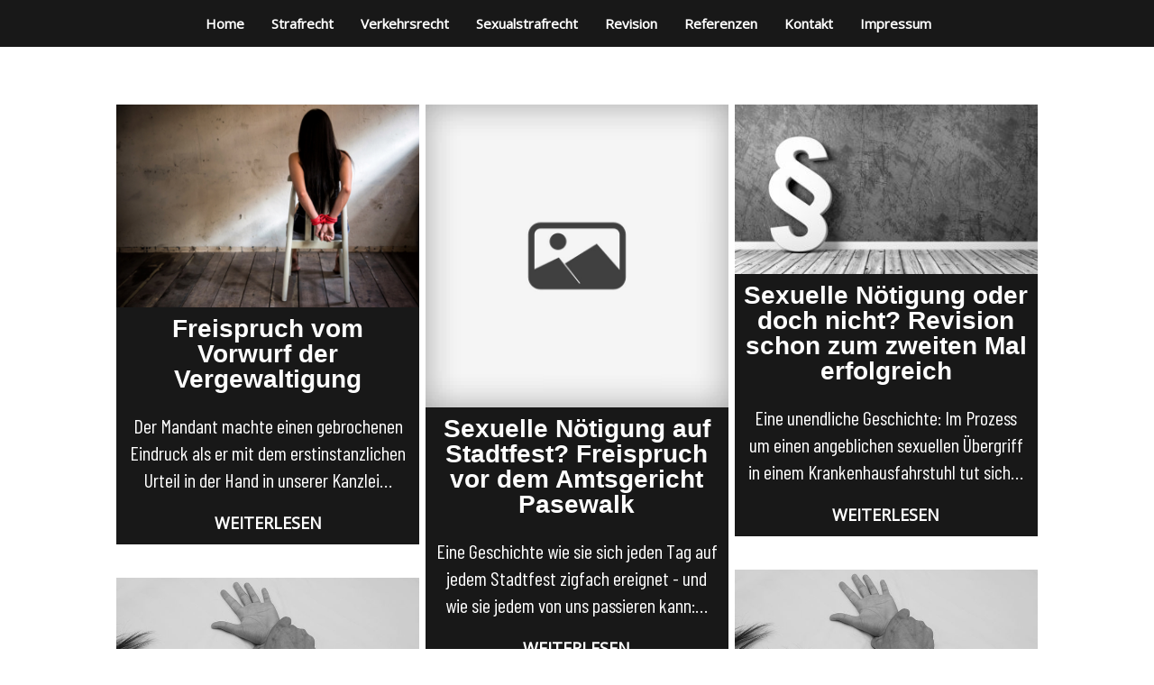

--- FILE ---
content_type: text/html; charset=utf8
request_url: https://fachanwalt-rechtsanwalt-strafrecht.de/tag/vergewaltigung/page/2/
body_size: 10932
content:
<!DOCTYPE html>
<html class="pp-rendered pp-protecting-images" lang="de"><!-- ProPhoto 7.7.21 -->
<head>
	<title>Vergewaltigung Archive - Seite 2 von 2 - DER STRAFVERTEIDIGER</title>
	<meta charset="UTF-8" />
	<meta http-equiv="X-UA-Compatible" content="IE=edge" />
	<meta name="viewport" content="width=device-width,initial-scale=1" /><meta name='robots' content='index, follow, max-image-preview:large, max-snippet:-1, max-video-preview:-1' />

		<!-- Meta Tag Manager -->
		<meta http-equiv="Content-Security-Policy" content="upgrade-insecure-requests" />
		<!-- / Meta Tag Manager -->

	<!-- This site is optimized with the Yoast SEO plugin v21.1 - https://yoast.com/wordpress/plugins/seo/ -->
	<link rel="canonical" href="https://fachanwalt-rechtsanwalt-strafrecht.de/tag/vergewaltigung/page/2/" />
	<link rel="prev" href="https://fachanwalt-rechtsanwalt-strafrecht.de/tag/vergewaltigung/" />
	<meta property="og:locale" content="de_DE" />
	<meta property="og:type" content="article" />
	<meta property="og:title" content="Vergewaltigung Archive - Seite 2 von 2 - DER STRAFVERTEIDIGER" />
	<meta property="og:url" content="https://fachanwalt-rechtsanwalt-strafrecht.de/tag/vergewaltigung/" />
	<meta property="og:site_name" content="DER STRAFVERTEIDIGER" />
	<meta name="twitter:card" content="summary_large_image" />
	<script type="application/ld+json" class="yoast-schema-graph">{"@context":"https://schema.org","@graph":[{"@type":"CollectionPage","@id":"https://fachanwalt-rechtsanwalt-strafrecht.de/tag/vergewaltigung/","url":"https://fachanwalt-rechtsanwalt-strafrecht.de/tag/vergewaltigung/page/2/","name":"Vergewaltigung Archive - Seite 2 von 2 - DER STRAFVERTEIDIGER","isPartOf":{"@id":"https://fachanwalt-rechtsanwalt-strafrecht.de/#website"},"primaryImageOfPage":{"@id":"https://fachanwalt-rechtsanwalt-strafrecht.de/tag/vergewaltigung/page/2/#primaryimage"},"image":{"@id":"https://fachanwalt-rechtsanwalt-strafrecht.de/tag/vergewaltigung/page/2/#primaryimage"},"thumbnailUrl":"https://fachanwalt-rechtsanwalt-strafrecht.de/wp-content/uploads/2019/08/08-157-post/bild.png","breadcrumb":{"@id":"https://fachanwalt-rechtsanwalt-strafrecht.de/tag/vergewaltigung/page/2/#breadcrumb"},"inLanguage":"de"},{"@type":"ImageObject","inLanguage":"de","@id":"https://fachanwalt-rechtsanwalt-strafrecht.de/tag/vergewaltigung/page/2/#primaryimage","url":"https://fachanwalt-rechtsanwalt-strafrecht.de/wp-content/uploads/2019/08/08-157-post/bild.png","contentUrl":"https://fachanwalt-rechtsanwalt-strafrecht.de/wp-content/uploads/2019/08/08-157-post/bild.png","width":745,"height":498},{"@type":"BreadcrumbList","@id":"https://fachanwalt-rechtsanwalt-strafrecht.de/tag/vergewaltigung/page/2/#breadcrumb","itemListElement":[{"@type":"ListItem","position":1,"name":"Startseite","item":"https://fachanwalt-rechtsanwalt-strafrecht.de/"},{"@type":"ListItem","position":2,"name":"Vergewaltigung"}]},{"@type":"WebSite","@id":"https://fachanwalt-rechtsanwalt-strafrecht.de/#website","url":"https://fachanwalt-rechtsanwalt-strafrecht.de/","name":"Der Strafverteidiger","description":"Reine Strafverteidigung (keine Opfervertretungen). Claus Pinkerneil - Fachanwalt für Strafrecht. Bundesweit tätig (Büros in Berlin u. München)","publisher":{"@id":"https://fachanwalt-rechtsanwalt-strafrecht.de/#organization"},"potentialAction":[{"@type":"SearchAction","target":{"@type":"EntryPoint","urlTemplate":"https://fachanwalt-rechtsanwalt-strafrecht.de/?s={search_term_string}"},"query-input":"required name=search_term_string"}],"inLanguage":"de"},{"@type":"Organization","@id":"https://fachanwalt-rechtsanwalt-strafrecht.de/#organization","name":"Strafverteidiger Claus Pinkerneil","url":"https://fachanwalt-rechtsanwalt-strafrecht.de/","logo":{"@type":"ImageObject","inLanguage":"de","@id":"https://fachanwalt-rechtsanwalt-strafrecht.de/#/schema/logo/image/","url":"https://fachanwalt-rechtsanwalt-strafrecht.de/wp-content/uploads/2019/07/12-74-page/kanzlei-pinkerneil-ramian-berlin.jpg","contentUrl":"https://fachanwalt-rechtsanwalt-strafrecht.de/wp-content/uploads/2019/07/12-74-page/kanzlei-pinkerneil-ramian-berlin.jpg","width":600,"height":400,"caption":"Strafverteidiger Claus Pinkerneil"},"image":{"@id":"https://fachanwalt-rechtsanwalt-strafrecht.de/#/schema/logo/image/"}}]}</script>
	<!-- / Yoast SEO plugin. -->


<link rel='dns-prefetch' href='//assets.pinterest.com' />
<link rel='dns-prefetch' href='//cdnjs.cloudflare.com' />
<link rel="alternate" type="application/rss+xml" title="DER STRAFVERTEIDIGER &raquo; Vergewaltigung Schlagwort-Feed" href="https://fachanwalt-rechtsanwalt-strafrecht.de/tag/vergewaltigung/feed/" />
<script type="text/javascript">
window._wpemojiSettings = {"baseUrl":"https:\/\/s.w.org\/images\/core\/emoji\/14.0.0\/72x72\/","ext":".png","svgUrl":"https:\/\/s.w.org\/images\/core\/emoji\/14.0.0\/svg\/","svgExt":".svg","source":{"concatemoji":"https:\/\/fachanwalt-rechtsanwalt-strafrecht.de\/wp-includes\/js\/wp-emoji-release.min.js"}};
/*! This file is auto-generated */
!function(e,a,t){var n,r,o,i=a.createElement("canvas"),p=i.getContext&&i.getContext("2d");function s(e,t){var a=String.fromCharCode,e=(p.clearRect(0,0,i.width,i.height),p.fillText(a.apply(this,e),0,0),i.toDataURL());return p.clearRect(0,0,i.width,i.height),p.fillText(a.apply(this,t),0,0),e===i.toDataURL()}function c(e){var t=a.createElement("script");t.src=e,t.defer=t.type="text/javascript",a.getElementsByTagName("head")[0].appendChild(t)}for(o=Array("flag","emoji"),t.supports={everything:!0,everythingExceptFlag:!0},r=0;r<o.length;r++)t.supports[o[r]]=function(e){if(p&&p.fillText)switch(p.textBaseline="top",p.font="600 32px Arial",e){case"flag":return s([127987,65039,8205,9895,65039],[127987,65039,8203,9895,65039])?!1:!s([55356,56826,55356,56819],[55356,56826,8203,55356,56819])&&!s([55356,57332,56128,56423,56128,56418,56128,56421,56128,56430,56128,56423,56128,56447],[55356,57332,8203,56128,56423,8203,56128,56418,8203,56128,56421,8203,56128,56430,8203,56128,56423,8203,56128,56447]);case"emoji":return!s([129777,127995,8205,129778,127999],[129777,127995,8203,129778,127999])}return!1}(o[r]),t.supports.everything=t.supports.everything&&t.supports[o[r]],"flag"!==o[r]&&(t.supports.everythingExceptFlag=t.supports.everythingExceptFlag&&t.supports[o[r]]);t.supports.everythingExceptFlag=t.supports.everythingExceptFlag&&!t.supports.flag,t.DOMReady=!1,t.readyCallback=function(){t.DOMReady=!0},t.supports.everything||(n=function(){t.readyCallback()},a.addEventListener?(a.addEventListener("DOMContentLoaded",n,!1),e.addEventListener("load",n,!1)):(e.attachEvent("onload",n),a.attachEvent("onreadystatechange",function(){"complete"===a.readyState&&t.readyCallback()})),(e=t.source||{}).concatemoji?c(e.concatemoji):e.wpemoji&&e.twemoji&&(c(e.twemoji),c(e.wpemoji)))}(window,document,window._wpemojiSettings);
</script>
<style type="text/css">
img.wp-smiley,
img.emoji {
	display: inline !important;
	border: none !important;
	box-shadow: none !important;
	height: 1em !important;
	width: 1em !important;
	margin: 0 0.07em !important;
	vertical-align: -0.1em !important;
	background: none !important;
	padding: 0 !important;
}
</style>
	<link rel='stylesheet' id='pp-front-css-css' href='https://fachanwalt-rechtsanwalt-strafrecht.de/wp-content/themes/prophoto7/css/front.css' type='text/css' media='all' />
<link rel='stylesheet' id='wp-block-library-css' href='https://fachanwalt-rechtsanwalt-strafrecht.de/wp-includes/css/dist/block-library/style.min.css' type='text/css' media='all' />
<link rel='stylesheet' id='classic-theme-styles-css' href='https://fachanwalt-rechtsanwalt-strafrecht.de/wp-includes/css/classic-themes.min.css' type='text/css' media='all' />
<style id='global-styles-inline-css' type='text/css'>
body{--wp--preset--color--black: #000000;--wp--preset--color--cyan-bluish-gray: #abb8c3;--wp--preset--color--white: #ffffff;--wp--preset--color--pale-pink: #f78da7;--wp--preset--color--vivid-red: #cf2e2e;--wp--preset--color--luminous-vivid-orange: #ff6900;--wp--preset--color--luminous-vivid-amber: #fcb900;--wp--preset--color--light-green-cyan: #7bdcb5;--wp--preset--color--vivid-green-cyan: #00d084;--wp--preset--color--pale-cyan-blue: #8ed1fc;--wp--preset--color--vivid-cyan-blue: #0693e3;--wp--preset--color--vivid-purple: #9b51e0;--wp--preset--gradient--vivid-cyan-blue-to-vivid-purple: linear-gradient(135deg,rgba(6,147,227,1) 0%,rgb(155,81,224) 100%);--wp--preset--gradient--light-green-cyan-to-vivid-green-cyan: linear-gradient(135deg,rgb(122,220,180) 0%,rgb(0,208,130) 100%);--wp--preset--gradient--luminous-vivid-amber-to-luminous-vivid-orange: linear-gradient(135deg,rgba(252,185,0,1) 0%,rgba(255,105,0,1) 100%);--wp--preset--gradient--luminous-vivid-orange-to-vivid-red: linear-gradient(135deg,rgba(255,105,0,1) 0%,rgb(207,46,46) 100%);--wp--preset--gradient--very-light-gray-to-cyan-bluish-gray: linear-gradient(135deg,rgb(238,238,238) 0%,rgb(169,184,195) 100%);--wp--preset--gradient--cool-to-warm-spectrum: linear-gradient(135deg,rgb(74,234,220) 0%,rgb(151,120,209) 20%,rgb(207,42,186) 40%,rgb(238,44,130) 60%,rgb(251,105,98) 80%,rgb(254,248,76) 100%);--wp--preset--gradient--blush-light-purple: linear-gradient(135deg,rgb(255,206,236) 0%,rgb(152,150,240) 100%);--wp--preset--gradient--blush-bordeaux: linear-gradient(135deg,rgb(254,205,165) 0%,rgb(254,45,45) 50%,rgb(107,0,62) 100%);--wp--preset--gradient--luminous-dusk: linear-gradient(135deg,rgb(255,203,112) 0%,rgb(199,81,192) 50%,rgb(65,88,208) 100%);--wp--preset--gradient--pale-ocean: linear-gradient(135deg,rgb(255,245,203) 0%,rgb(182,227,212) 50%,rgb(51,167,181) 100%);--wp--preset--gradient--electric-grass: linear-gradient(135deg,rgb(202,248,128) 0%,rgb(113,206,126) 100%);--wp--preset--gradient--midnight: linear-gradient(135deg,rgb(2,3,129) 0%,rgb(40,116,252) 100%);--wp--preset--duotone--dark-grayscale: url('#wp-duotone-dark-grayscale');--wp--preset--duotone--grayscale: url('#wp-duotone-grayscale');--wp--preset--duotone--purple-yellow: url('#wp-duotone-purple-yellow');--wp--preset--duotone--blue-red: url('#wp-duotone-blue-red');--wp--preset--duotone--midnight: url('#wp-duotone-midnight');--wp--preset--duotone--magenta-yellow: url('#wp-duotone-magenta-yellow');--wp--preset--duotone--purple-green: url('#wp-duotone-purple-green');--wp--preset--duotone--blue-orange: url('#wp-duotone-blue-orange');--wp--preset--font-size--small: 13px;--wp--preset--font-size--medium: 20px;--wp--preset--font-size--large: 36px;--wp--preset--font-size--x-large: 42px;--wp--preset--spacing--20: 0.44rem;--wp--preset--spacing--30: 0.67rem;--wp--preset--spacing--40: 1rem;--wp--preset--spacing--50: 1.5rem;--wp--preset--spacing--60: 2.25rem;--wp--preset--spacing--70: 3.38rem;--wp--preset--spacing--80: 5.06rem;}:where(.is-layout-flex){gap: 0.5em;}body .is-layout-flow > .alignleft{float: left;margin-inline-start: 0;margin-inline-end: 2em;}body .is-layout-flow > .alignright{float: right;margin-inline-start: 2em;margin-inline-end: 0;}body .is-layout-flow > .aligncenter{margin-left: auto !important;margin-right: auto !important;}body .is-layout-constrained > .alignleft{float: left;margin-inline-start: 0;margin-inline-end: 2em;}body .is-layout-constrained > .alignright{float: right;margin-inline-start: 2em;margin-inline-end: 0;}body .is-layout-constrained > .aligncenter{margin-left: auto !important;margin-right: auto !important;}body .is-layout-constrained > :where(:not(.alignleft):not(.alignright):not(.alignfull)){max-width: var(--wp--style--global--content-size);margin-left: auto !important;margin-right: auto !important;}body .is-layout-constrained > .alignwide{max-width: var(--wp--style--global--wide-size);}body .is-layout-flex{display: flex;}body .is-layout-flex{flex-wrap: wrap;align-items: center;}body .is-layout-flex > *{margin: 0;}:where(.wp-block-columns.is-layout-flex){gap: 2em;}.has-black-color{color: var(--wp--preset--color--black) !important;}.has-cyan-bluish-gray-color{color: var(--wp--preset--color--cyan-bluish-gray) !important;}.has-white-color{color: var(--wp--preset--color--white) !important;}.has-pale-pink-color{color: var(--wp--preset--color--pale-pink) !important;}.has-vivid-red-color{color: var(--wp--preset--color--vivid-red) !important;}.has-luminous-vivid-orange-color{color: var(--wp--preset--color--luminous-vivid-orange) !important;}.has-luminous-vivid-amber-color{color: var(--wp--preset--color--luminous-vivid-amber) !important;}.has-light-green-cyan-color{color: var(--wp--preset--color--light-green-cyan) !important;}.has-vivid-green-cyan-color{color: var(--wp--preset--color--vivid-green-cyan) !important;}.has-pale-cyan-blue-color{color: var(--wp--preset--color--pale-cyan-blue) !important;}.has-vivid-cyan-blue-color{color: var(--wp--preset--color--vivid-cyan-blue) !important;}.has-vivid-purple-color{color: var(--wp--preset--color--vivid-purple) !important;}.has-black-background-color{background-color: var(--wp--preset--color--black) !important;}.has-cyan-bluish-gray-background-color{background-color: var(--wp--preset--color--cyan-bluish-gray) !important;}.has-white-background-color{background-color: var(--wp--preset--color--white) !important;}.has-pale-pink-background-color{background-color: var(--wp--preset--color--pale-pink) !important;}.has-vivid-red-background-color{background-color: var(--wp--preset--color--vivid-red) !important;}.has-luminous-vivid-orange-background-color{background-color: var(--wp--preset--color--luminous-vivid-orange) !important;}.has-luminous-vivid-amber-background-color{background-color: var(--wp--preset--color--luminous-vivid-amber) !important;}.has-light-green-cyan-background-color{background-color: var(--wp--preset--color--light-green-cyan) !important;}.has-vivid-green-cyan-background-color{background-color: var(--wp--preset--color--vivid-green-cyan) !important;}.has-pale-cyan-blue-background-color{background-color: var(--wp--preset--color--pale-cyan-blue) !important;}.has-vivid-cyan-blue-background-color{background-color: var(--wp--preset--color--vivid-cyan-blue) !important;}.has-vivid-purple-background-color{background-color: var(--wp--preset--color--vivid-purple) !important;}.has-black-border-color{border-color: var(--wp--preset--color--black) !important;}.has-cyan-bluish-gray-border-color{border-color: var(--wp--preset--color--cyan-bluish-gray) !important;}.has-white-border-color{border-color: var(--wp--preset--color--white) !important;}.has-pale-pink-border-color{border-color: var(--wp--preset--color--pale-pink) !important;}.has-vivid-red-border-color{border-color: var(--wp--preset--color--vivid-red) !important;}.has-luminous-vivid-orange-border-color{border-color: var(--wp--preset--color--luminous-vivid-orange) !important;}.has-luminous-vivid-amber-border-color{border-color: var(--wp--preset--color--luminous-vivid-amber) !important;}.has-light-green-cyan-border-color{border-color: var(--wp--preset--color--light-green-cyan) !important;}.has-vivid-green-cyan-border-color{border-color: var(--wp--preset--color--vivid-green-cyan) !important;}.has-pale-cyan-blue-border-color{border-color: var(--wp--preset--color--pale-cyan-blue) !important;}.has-vivid-cyan-blue-border-color{border-color: var(--wp--preset--color--vivid-cyan-blue) !important;}.has-vivid-purple-border-color{border-color: var(--wp--preset--color--vivid-purple) !important;}.has-vivid-cyan-blue-to-vivid-purple-gradient-background{background: var(--wp--preset--gradient--vivid-cyan-blue-to-vivid-purple) !important;}.has-light-green-cyan-to-vivid-green-cyan-gradient-background{background: var(--wp--preset--gradient--light-green-cyan-to-vivid-green-cyan) !important;}.has-luminous-vivid-amber-to-luminous-vivid-orange-gradient-background{background: var(--wp--preset--gradient--luminous-vivid-amber-to-luminous-vivid-orange) !important;}.has-luminous-vivid-orange-to-vivid-red-gradient-background{background: var(--wp--preset--gradient--luminous-vivid-orange-to-vivid-red) !important;}.has-very-light-gray-to-cyan-bluish-gray-gradient-background{background: var(--wp--preset--gradient--very-light-gray-to-cyan-bluish-gray) !important;}.has-cool-to-warm-spectrum-gradient-background{background: var(--wp--preset--gradient--cool-to-warm-spectrum) !important;}.has-blush-light-purple-gradient-background{background: var(--wp--preset--gradient--blush-light-purple) !important;}.has-blush-bordeaux-gradient-background{background: var(--wp--preset--gradient--blush-bordeaux) !important;}.has-luminous-dusk-gradient-background{background: var(--wp--preset--gradient--luminous-dusk) !important;}.has-pale-ocean-gradient-background{background: var(--wp--preset--gradient--pale-ocean) !important;}.has-electric-grass-gradient-background{background: var(--wp--preset--gradient--electric-grass) !important;}.has-midnight-gradient-background{background: var(--wp--preset--gradient--midnight) !important;}.has-small-font-size{font-size: var(--wp--preset--font-size--small) !important;}.has-medium-font-size{font-size: var(--wp--preset--font-size--medium) !important;}.has-large-font-size{font-size: var(--wp--preset--font-size--large) !important;}.has-x-large-font-size{font-size: var(--wp--preset--font-size--x-large) !important;}
.wp-block-navigation a:where(:not(.wp-element-button)){color: inherit;}
:where(.wp-block-columns.is-layout-flex){gap: 2em;}
.wp-block-pullquote{font-size: 1.5em;line-height: 1.6;}
</style>
<script type='text/javascript' src='https://fachanwalt-rechtsanwalt-strafrecht.de/wp-includes/js/jquery/jquery.min.js' id='jquery-core-js'></script>
<script type='text/javascript' src='https://fachanwalt-rechtsanwalt-strafrecht.de/wp-includes/js/jquery/jquery-migrate.min.js' id='jquery-migrate-js'></script>
<script type='text/javascript' src='https://cdnjs.cloudflare.com/ajax/libs/picturefill/3.0.1/picturefill.min.js' id='picturefill-js'></script>
<link rel="https://api.w.org/" href="https://fachanwalt-rechtsanwalt-strafrecht.de/wp-json/" /><link rel="alternate" type="application/json" href="https://fachanwalt-rechtsanwalt-strafrecht.de/wp-json/wp/v2/tags/17" /><link rel="EditURI" type="application/rsd+xml" title="RSD" href="https://fachanwalt-rechtsanwalt-strafrecht.de/xmlrpc.php?rsd" />
<link rel="wlwmanifest" type="application/wlwmanifest+xml" href="https://fachanwalt-rechtsanwalt-strafrecht.de/wp-includes/wlwmanifest.xml" />


	<link href="https://use.fontawesome.com/releases/v5.0.2/css/all.css" rel="stylesheet">
<script type="text/javascript">
window.PROPHOTO || (window.PROPHOTO = {});
window.PROPHOTO.imgProtection = {"level":"clicks"};
</script><script type="text/javascript">
window.PROPHOTO || (window.PROPHOTO = {});
window.PROPHOTO.designId = "330a840d-b22b-486f-b443-08bad0becd85";
window.PROPHOTO.layoutId = "bacc9710-c96e-4662-a3e2-88c38754793a";
</script><link rel="stylesheet" href="https://fachanwalt-rechtsanwalt-strafrecht.de/wp-content/uploads/pp/static/design-330a840d-b22b-486f-b443-08bad0becd85-1715793540.css" /><link rel="stylesheet" href="https://fachanwalt-rechtsanwalt-strafrecht.de/wp-content/uploads/pp/static/layout-bacc9710-c96e-4662-a3e2-88c38754793a-1715793540.css" /><link rel="stylesheet" href="https://fachanwalt-rechtsanwalt-strafrecht.de?pp_route=%2Fsite-custom-css&version=1571061640" /><link href="https://fonts.googleapis.com/css?family=Open+Sans|Open+Sans|Anton|Open+Sans|Merriweather|Open+Sans|Open+Sans|Anton|Open+Sans|Merriweather|Open+Sans|Barlow+Condensed|Open+Sans|Merriweather|Anton|Barlow+Condensed|Barlow+Condensed|Anton|Barlow+Condensed" rel="stylesheet">
	<link rel="alternate" href="https://fachanwalt-rechtsanwalt-strafrecht.de/feed/" type="application/rss+xml" title="DER STRAFVERTEIDIGER Posts RSS feed"/>
	<link rel="pingback" href="https://fachanwalt-rechtsanwalt-strafrecht.de/xmlrpc.php"/>
    
    <!-- ProPhoto user-inserted head element -->
    <meta name="google-site-verification" content="O93lIrM5VBqfXHUTDPLpxzP5VDQCkUe9KSL6jsUy0G0" />    <!-- END ProPhoto user-inserted head element -->

    
    </head>

<body id="body" class="archive paged tag tag-vergewaltigung tag-17 wp-embed-responsive paged-2 tag-paged-2 thread-comments has-lazy-images css-tmsrv2">
    <svg xmlns="http://www.w3.org/2000/svg" viewBox="0 0 0 0" width="0" height="0" focusable="false" role="none" style="visibility: hidden; position: absolute; left: -9999px; overflow: hidden;" ><defs><filter id="wp-duotone-dark-grayscale"><feColorMatrix color-interpolation-filters="sRGB" type="matrix" values=" .299 .587 .114 0 0 .299 .587 .114 0 0 .299 .587 .114 0 0 .299 .587 .114 0 0 " /><feComponentTransfer color-interpolation-filters="sRGB" ><feFuncR type="table" tableValues="0 0.49803921568627" /><feFuncG type="table" tableValues="0 0.49803921568627" /><feFuncB type="table" tableValues="0 0.49803921568627" /><feFuncA type="table" tableValues="1 1" /></feComponentTransfer><feComposite in2="SourceGraphic" operator="in" /></filter></defs></svg><svg xmlns="http://www.w3.org/2000/svg" viewBox="0 0 0 0" width="0" height="0" focusable="false" role="none" style="visibility: hidden; position: absolute; left: -9999px; overflow: hidden;" ><defs><filter id="wp-duotone-grayscale"><feColorMatrix color-interpolation-filters="sRGB" type="matrix" values=" .299 .587 .114 0 0 .299 .587 .114 0 0 .299 .587 .114 0 0 .299 .587 .114 0 0 " /><feComponentTransfer color-interpolation-filters="sRGB" ><feFuncR type="table" tableValues="0 1" /><feFuncG type="table" tableValues="0 1" /><feFuncB type="table" tableValues="0 1" /><feFuncA type="table" tableValues="1 1" /></feComponentTransfer><feComposite in2="SourceGraphic" operator="in" /></filter></defs></svg><svg xmlns="http://www.w3.org/2000/svg" viewBox="0 0 0 0" width="0" height="0" focusable="false" role="none" style="visibility: hidden; position: absolute; left: -9999px; overflow: hidden;" ><defs><filter id="wp-duotone-purple-yellow"><feColorMatrix color-interpolation-filters="sRGB" type="matrix" values=" .299 .587 .114 0 0 .299 .587 .114 0 0 .299 .587 .114 0 0 .299 .587 .114 0 0 " /><feComponentTransfer color-interpolation-filters="sRGB" ><feFuncR type="table" tableValues="0.54901960784314 0.98823529411765" /><feFuncG type="table" tableValues="0 1" /><feFuncB type="table" tableValues="0.71764705882353 0.25490196078431" /><feFuncA type="table" tableValues="1 1" /></feComponentTransfer><feComposite in2="SourceGraphic" operator="in" /></filter></defs></svg><svg xmlns="http://www.w3.org/2000/svg" viewBox="0 0 0 0" width="0" height="0" focusable="false" role="none" style="visibility: hidden; position: absolute; left: -9999px; overflow: hidden;" ><defs><filter id="wp-duotone-blue-red"><feColorMatrix color-interpolation-filters="sRGB" type="matrix" values=" .299 .587 .114 0 0 .299 .587 .114 0 0 .299 .587 .114 0 0 .299 .587 .114 0 0 " /><feComponentTransfer color-interpolation-filters="sRGB" ><feFuncR type="table" tableValues="0 1" /><feFuncG type="table" tableValues="0 0.27843137254902" /><feFuncB type="table" tableValues="0.5921568627451 0.27843137254902" /><feFuncA type="table" tableValues="1 1" /></feComponentTransfer><feComposite in2="SourceGraphic" operator="in" /></filter></defs></svg><svg xmlns="http://www.w3.org/2000/svg" viewBox="0 0 0 0" width="0" height="0" focusable="false" role="none" style="visibility: hidden; position: absolute; left: -9999px; overflow: hidden;" ><defs><filter id="wp-duotone-midnight"><feColorMatrix color-interpolation-filters="sRGB" type="matrix" values=" .299 .587 .114 0 0 .299 .587 .114 0 0 .299 .587 .114 0 0 .299 .587 .114 0 0 " /><feComponentTransfer color-interpolation-filters="sRGB" ><feFuncR type="table" tableValues="0 0" /><feFuncG type="table" tableValues="0 0.64705882352941" /><feFuncB type="table" tableValues="0 1" /><feFuncA type="table" tableValues="1 1" /></feComponentTransfer><feComposite in2="SourceGraphic" operator="in" /></filter></defs></svg><svg xmlns="http://www.w3.org/2000/svg" viewBox="0 0 0 0" width="0" height="0" focusable="false" role="none" style="visibility: hidden; position: absolute; left: -9999px; overflow: hidden;" ><defs><filter id="wp-duotone-magenta-yellow"><feColorMatrix color-interpolation-filters="sRGB" type="matrix" values=" .299 .587 .114 0 0 .299 .587 .114 0 0 .299 .587 .114 0 0 .299 .587 .114 0 0 " /><feComponentTransfer color-interpolation-filters="sRGB" ><feFuncR type="table" tableValues="0.78039215686275 1" /><feFuncG type="table" tableValues="0 0.94901960784314" /><feFuncB type="table" tableValues="0.35294117647059 0.47058823529412" /><feFuncA type="table" tableValues="1 1" /></feComponentTransfer><feComposite in2="SourceGraphic" operator="in" /></filter></defs></svg><svg xmlns="http://www.w3.org/2000/svg" viewBox="0 0 0 0" width="0" height="0" focusable="false" role="none" style="visibility: hidden; position: absolute; left: -9999px; overflow: hidden;" ><defs><filter id="wp-duotone-purple-green"><feColorMatrix color-interpolation-filters="sRGB" type="matrix" values=" .299 .587 .114 0 0 .299 .587 .114 0 0 .299 .587 .114 0 0 .299 .587 .114 0 0 " /><feComponentTransfer color-interpolation-filters="sRGB" ><feFuncR type="table" tableValues="0.65098039215686 0.40392156862745" /><feFuncG type="table" tableValues="0 1" /><feFuncB type="table" tableValues="0.44705882352941 0.4" /><feFuncA type="table" tableValues="1 1" /></feComponentTransfer><feComposite in2="SourceGraphic" operator="in" /></filter></defs></svg><svg xmlns="http://www.w3.org/2000/svg" viewBox="0 0 0 0" width="0" height="0" focusable="false" role="none" style="visibility: hidden; position: absolute; left: -9999px; overflow: hidden;" ><defs><filter id="wp-duotone-blue-orange"><feColorMatrix color-interpolation-filters="sRGB" type="matrix" values=" .299 .587 .114 0 0 .299 .587 .114 0 0 .299 .587 .114 0 0 .299 .587 .114 0 0 " /><feComponentTransfer color-interpolation-filters="sRGB" ><feFuncR type="table" tableValues="0.098039215686275 1" /><feFuncG type="table" tableValues="0 0.66274509803922" /><feFuncB type="table" tableValues="0.84705882352941 0.41960784313725" /><feFuncA type="table" tableValues="1 1" /></feComponentTransfer><feComposite in2="SourceGraphic" operator="in" /></filter></defs></svg>
    
        <div id="fb-root"></div>
        <script>
        (function(d, s, id) {
            var js, fjs = d.getElementsByTagName(s)[0];
            if (d.getElementById(id)) return;
            js = d.createElement(s); js.id = id;
            js.src = "//connect.facebook.net/en_US/sdk.js#xfbml=1&version=v2.4";
            fjs.parentNode.insertBefore(js, fjs);
        }(document, 'script', 'facebook-jssdk'));
    </script>
    
    <script type="text/javascript">
        (function(d, platform) {
            var isIOS = [
                'iPad Simulator',
                'iPhone Simulator',
                'iPod Simulator',
                'iPad',
                'iPhone',
                'iPod'
            ].includes(platform)
            // iPad on iOS 13 detection
            || (platform === "MacIntel" && "ontouchend" in d);

            if (isIOS) {
                d.body.classList.add('is-iOS');
            }
            d.body.classList.remove('no-js').add('js');
        }(document, window.navigator.platform));
    </script>

        <script>window.twttr = (function(d, s, id) {
        var js, fjs = d.getElementsByTagName(s)[0],
            t = window.twttr || {};
        if (d.getElementById(id)) return t;
        js = d.createElement(s);
        js.id = id;
        js.src = "https://platform.twitter.com/widgets.js";
        fjs.parentNode.insertBefore(js, fjs);
        t._e = [];
        t.ready = function(f) {
            t._e.push(f);
        };
        return t;
        }(document, "script", "twitter-wjs"));
    </script>
    
        <div class="pp-slideover pp-slideover--right"><div class="css-1o8ark7 own-css pp-block _a9891a55-9fb1-4508-838f-ede4340f91c3" data-index="0"><div class="row no-gutters css-1w7ik8a pp-row _slideover-row _a9891a55-9fb1-4508-838f-ede4340f91c3__row"><div class="pp-column _slideover-column _a9891a55-9fb1-4508-838f-ede4340f91c3__column _slideover-row__column col-xs-12 col-sm-12 col-md-12 col-lg-12"><div class="css-1idj3bk pp-column__inner _slideover-column__inner _a9891a55-9fb1-4508-838f-ede4340f91c3__column__inner _slideover-row__column__inner"><div data-id="00c439ef-5352-41e7-b913-ecbd6ce5fd9e" data-vertical-offset="" class="pp-module _00c439ef-5352-41e7-b913-ecbd6ce5fd9e _a9891a55-9fb1-4508-838f-ede4340f91c3__module _slideover-row__module _slideover-column__module css-1uswt15 pp-module--menu"><nav class="pp-menu pp-menu--vertical _00c439ef-5352-41e7-b913-ecbd6ce5fd9e css-9jue4g"><ul class="pp-menu-items"><li class="_MenuItem-1 pp-menu-item--home pp-menu-item"><a href="https://fachanwalt-rechtsanwalt-strafrecht.de/" target="_self">Home</a></li><li class="_MenuItem-3 pp-menu-item--custom pp-menu-item"><a href="https://pinkerneil.com/strafrecht/" target="_self">Strafrecht</a></li><li class="_c6fc8638-7f72-4fee-b18e-3118cf741c3b pp-menu-item--custom pp-menu-item"><a href="https://pinkerneil.com/verkehrsstrafrecht/" target="_self">Verkehrsrecht</a></li><li class="_7ca8c7c3-0bbf-4f8f-b113-1738bea83713 pp-menu-item--custom pp-menu-item"><a href="https://sexualstrafrecht.com/" target="_self">Sexualstrafrecht</a></li><li class="_6111b04d-297e-487a-9a8b-189566aa308a pp-menu-item--custom pp-menu-item"><a href="https://pinkerneil.com/revision/" target="_self">Revision</a></li><li class="_MenuItem-2 pp-menu-item--blog pp-menu-item"><a href="https://fachanwalt-rechtsanwalt-strafrecht.de/blog/" target="_self">Referenzen</a></li><li class="_MenuItem-4 pp-menu-item--page pp-menu-item"><a href="https://fachanwalt-rechtsanwalt-strafrecht.de/kontakt/" target="_self">Kontakt</a></li><li class="_d573d2c2-c98f-409b-a549-68c780a82cd3 pp-menu-item--page pp-menu-item is-closed has-children"><a href="https://fachanwalt-rechtsanwalt-strafrecht.de/impressum/" target="_self">Impressum</a><i class="fas fa-chevron-right pp-menu-item-control pp-menu-item-close" data-fa-transform=""></i><i class="fas fa-chevron-down pp-menu-item-control pp-menu-item-open"></i><ul class="pp-menu-items" style="display: none"><li class="_5ba9ea81-beac-49f2-b849-c4b2674d8c91 pp-menu-item--page pp-menu-item"><a href="https://fachanwalt-rechtsanwalt-strafrecht.de/datenschutzerklaerung/" target="_self">Datenschutzerklärung</a></li></ul></li></ul></nav></div></div><style class="entity-custom-css"></style></div><style class="entity-custom-css"></style></div><style class="entity-custom-css"></style></div></div><span class="pp-hamburger css-c194eh pp-hamburger--right"><span data-tile-id="46ea293a-f722-42b2-85a7-2119b38ee850" class="css-t8ozxs pp-tile own-css _46ea293a-f722-42b2-85a7-2119b38ee850"><span class="_5393970c-7929-46b9-90f3-295b28947442 pp-tile__layer pp-tile__layer--shape css-z9kgl9"><span class="pp-tile__layer__inner"></span></span><span class="_bcbbe1fd-8deb-4135-9702-a1188d3797ff pp-tile__layer pp-tile__layer--shape css-rujwpu"><span class="pp-tile__layer__inner"></span></span><span class="_471a7830-1be5-4d6a-b3f7-78fabe3ae0e1 pp-tile__layer pp-tile__layer--shape css-11cmkc9"><span class="pp-tile__layer__inner"></span></span></span></span><div class="pp-layout _bacc9710-c96e-4662-a3e2-88c38754793a Layout--isLocked--3KdRr"><div class="pp-block-wrap"><div class="css-1lfwopo own-css pp-block _89c68ef0-4d5a-43b1-9826-546ad0f4a9c3 pp-sticky" data-index="0"><div class="row no-gutters css-1w7ik8a pp-row _e213a69d-ee3e-44db-9f3e-da5a61f6fa0b _89c68ef0-4d5a-43b1-9826-546ad0f4a9c3__row"><div class="pp-column _a6ee17e0-7a0c-4aae-832d-47c783d18753 _89c68ef0-4d5a-43b1-9826-546ad0f4a9c3__column _e213a69d-ee3e-44db-9f3e-da5a61f6fa0b__column col-xs-12 col-sm-12 col-md-12 col-lg-12"><div class="css-1nz3lu0 pp-column__inner _a6ee17e0-7a0c-4aae-832d-47c783d18753__inner _89c68ef0-4d5a-43b1-9826-546ad0f4a9c3__column__inner _e213a69d-ee3e-44db-9f3e-da5a61f6fa0b__column__inner"><div data-id="cfa3dbee-d2d8-4dea-931d-6d34f75eafb7" data-vertical-offset="" class="pp-module _cfa3dbee-d2d8-4dea-931d-6d34f75eafb7 _89c68ef0-4d5a-43b1-9826-546ad0f4a9c3__module _e213a69d-ee3e-44db-9f3e-da5a61f6fa0b__module _a6ee17e0-7a0c-4aae-832d-47c783d18753__module css-5aa8ln pp-module--menu"><nav class="pp-menu pp-menu--horizontal _cfa3dbee-d2d8-4dea-931d-6d34f75eafb7 css-1ygniw"><ul class="pp-menu-items"><li class="_MenuItem-1 pp-menu-item--home pp-menu-item"><a href="https://fachanwalt-rechtsanwalt-strafrecht.de/" target="_self">Home</a></li><li class="_MenuItem-3 pp-menu-item--custom pp-menu-item"><a href="https://pinkerneil.com/strafrecht/" target="_self">Strafrecht</a></li><li class="_c6fc8638-7f72-4fee-b18e-3118cf741c3b pp-menu-item--custom pp-menu-item"><a href="https://pinkerneil.com/verkehrsstrafrecht/" target="_self">Verkehrsrecht</a></li><li class="_7ca8c7c3-0bbf-4f8f-b113-1738bea83713 pp-menu-item--custom pp-menu-item"><a href="https://sexualstrafrecht.com/" target="_self">Sexualstrafrecht</a></li><li class="_6111b04d-297e-487a-9a8b-189566aa308a pp-menu-item--custom pp-menu-item"><a href="https://pinkerneil.com/revision/" target="_self">Revision</a></li><li class="_MenuItem-2 pp-menu-item--blog pp-menu-item"><a href="https://fachanwalt-rechtsanwalt-strafrecht.de/blog/" target="_self">Referenzen</a></li><li class="_MenuItem-4 pp-menu-item--page pp-menu-item"><a href="https://fachanwalt-rechtsanwalt-strafrecht.de/kontakt/" target="_self">Kontakt</a></li><li class="_d573d2c2-c98f-409b-a549-68c780a82cd3 pp-menu-item--page pp-menu-item has-children"><a href="https://fachanwalt-rechtsanwalt-strafrecht.de/impressum/" target="_self">Impressum</a><ul class="pp-menu-items"><li class="_5ba9ea81-beac-49f2-b849-c4b2674d8c91 pp-menu-item--page pp-menu-item"><a href="https://fachanwalt-rechtsanwalt-strafrecht.de/datenschutzerklaerung/" target="_self">Datenschutzerklärung</a></li></ul></li></ul></nav></div></div><style class="entity-custom-css"></style></div><style class="entity-custom-css"></style></div><style class="entity-custom-css"></style></div><div class="css-10j8yny own-css pp-block _dc94be70-c2c1-4276-944d-6dcf636f41f4" data-index="0"><div class="row no-gutters css-5apld0 pp-row _5aa0e1c8-507d-4fe0-8f1a-04df94902457 _dc94be70-c2c1-4276-944d-6dcf636f41f4__row"><div class="pp-column _803267d7-a4ab-4b98-b523-a28d924ddb8b _dc94be70-c2c1-4276-944d-6dcf636f41f4__column _5aa0e1c8-507d-4fe0-8f1a-04df94902457__column col-xs-12 col-sm-12 col-md-12 col-lg-12"><div class="css-1idj3bk pp-column__inner _803267d7-a4ab-4b98-b523-a28d924ddb8b__inner _dc94be70-c2c1-4276-944d-6dcf636f41f4__column__inner _5aa0e1c8-507d-4fe0-8f1a-04df94902457__column__inner"><div data-vertical-offset="" class="pp-module _2b5c1412-309e-4f05-a975-55b8c97f4ce9 _dc94be70-c2c1-4276-944d-6dcf636f41f4__module _5aa0e1c8-507d-4fe0-8f1a-04df94902457__module _803267d7-a4ab-4b98-b523-a28d924ddb8b__module css-mnut3n pp-module--wordpress-content"><div class="wrap css-phlq2e"><div class="pp-grid-wrap grids-4789fb2b-a17f-42e0-8204-60df011d5586 _4789fb2b-a17f-42e0-8204-60df011d5586 css-phlq2e"><script type="application/json">{"type":"excerpts","itemMinWidth":{"amount":100,"unit":"px"},"itemIdealWidth":{"amount":200,"unit":"px"},"itemMaxWidth":{"amount":400,"unit":"px"},"showOptionalText":true,"layout":"masonry","maxCols":{"amount":3,"unit":""},"gutter":{"amount":7,"unit":"px"},"cropRatio":"3:2","itemStyle":"text-below","titleFontClass":"fonts-95815a4d-3cae-46b1-8e7d-b222f62bdbe7","textFontClass":"fonts-c025a5ec-7c28-4962-bf1f-1b5de33e2a60","imageInset":0,"imageBorderWidth":0,"rolloverEffect":"fade","id":"2b5c1412-309e-4f05-a975-55b8c97f4ce9","crop":false,"items":[{"url":"https:\/\/fachanwalt-rechtsanwalt-strafrecht.de\/freispruch-vom-vorwurf-der-vergewaltigung\/","title":"Freispruch vom Vorwurf der Vergewaltigung","text":"Der Mandant machte einen gebrochenen Eindruck als er mit dem erstinstanzlichen Urteil in der Hand in unserer Kanzlei\u2026","target":"_self","filename":null,"number":1,"image":{"id":179,"width":745,"height":498,"orientation":"landscape","ratio":1.4959839357429718,"sizes":[{"w":745,"h":498,"u":"https:\/\/fachanwalt-rechtsanwalt-strafrecht.de\/wp-content\/uploads\/2019\/08\/08-157-post\/bild.png"},{"w":445,"h":297,"u":"https:\/\/fachanwalt-rechtsanwalt-strafrecht.de\/wp-content\/uploads\/2019\/08\/08-157-post\/bild(pp_w445_h297).png"}]}},{"url":"https:\/\/fachanwalt-rechtsanwalt-strafrecht.de\/sexuelle-noetigung-auf-stadtfest-freispruch-vor-dem-amtsgericht-pasewalk\/","title":"Sexuelle N\u00f6tigung auf Stadtfest? Freispruch vor dem Amtsgericht Pasewalk","text":"Eine Geschichte wie sie sich jeden Tag auf jedem Stadtfest zigfach ereignet - und wie sie jedem von uns passieren kann:\u2026","target":"_self","filename":null,"number":2,"image":{"id":"grid-default-fallback-image","width":700,"height":700,"orientation":"portrait","ratio":1,"sizes":[{"w":700,"h":700,"u":"https:\/\/prophoto.s3.amazonaws.com\/img\/grid_fallback.jpg"}]}},{"url":"https:\/\/fachanwalt-rechtsanwalt-strafrecht.de\/sexuelle-noetigung-oder-doch-nicht-revision-schon-zum-zweiten-mal-erfolgreich\/","title":"Sexuelle N\u00f6tigung oder doch nicht? Revision schon zum zweiten Mal erfolgreich","text":"Eine unendliche Geschichte: Im Prozess um einen angeblichen sexuellen \u00dcbergriff in einem Krankenhausfahrstuhl tut sich\u2026","target":"_self","filename":null,"number":3,"image":{"id":216,"width":1020,"height":573,"orientation":"landscape","ratio":1.780104712041885,"sizes":[{"w":1020,"h":573,"u":"https:\/\/fachanwalt-rechtsanwalt-strafrecht.de\/wp-content\/uploads\/2019\/08\/gesetz.jpg"},{"w":699,"h":392,"u":"https:\/\/fachanwalt-rechtsanwalt-strafrecht.de\/wp-content\/uploads\/2019\/08\/gesetz(pp_w699_h392).jpg"},{"w":379,"h":212,"u":"https:\/\/fachanwalt-rechtsanwalt-strafrecht.de\/wp-content\/uploads\/2019\/08\/gesetz(pp_w379_h212).jpg"}]}},{"url":"https:\/\/fachanwalt-rechtsanwalt-strafrecht.de\/opfer-erfindet-vergewaltigung-um-von-eigener-drogenstraftat-abzulenken\/","title":"\u201eOpfer\u201c erfindet Vergewaltigung um von eigener Drogenstraftat abzulenken","text":"Der Mandant wusste zun\u00e4chst mit der Vorladung wegen einer - Jahre zur\u00fcckliegenden - angeblichen Vergewaltigung so\u2026","target":"_self","filename":null,"number":4,"image":{"id":214,"width":650,"height":366,"orientation":"landscape","ratio":1.7759562841530054,"sizes":[{"w":650,"h":366,"u":"https:\/\/fachanwalt-rechtsanwalt-strafrecht.de\/wp-content\/uploads\/2019\/08\/handman.jpg"},{"w":330,"h":185,"u":"https:\/\/fachanwalt-rechtsanwalt-strafrecht.de\/wp-content\/uploads\/2019\/08\/handman(pp_w330_h185).jpg"}]}},{"url":"https:\/\/fachanwalt-rechtsanwalt-strafrecht.de\/angebliche-vergewaltigung-mit-handy-aufgenommen-freispruch\/","title":"Angebliche Vergewaltigung mit Handy aufgenommen \u2013 Freispruch","text":"Die Geschichte ist skurril: Unser Mandant nimmt heimlich den Geschlechtsverkehr mit seiner Freundin als Audio-Datei\u2026","target":"_self","filename":null,"number":5,"image":{"id":214,"width":650,"height":366,"orientation":"landscape","ratio":1.7759562841530054,"sizes":[{"w":650,"h":366,"u":"https:\/\/fachanwalt-rechtsanwalt-strafrecht.de\/wp-content\/uploads\/2019\/08\/handman.jpg"},{"w":330,"h":185,"u":"https:\/\/fachanwalt-rechtsanwalt-strafrecht.de\/wp-content\/uploads\/2019\/08\/handman(pp_w330_h185).jpg"}]}},{"url":"https:\/\/fachanwalt-rechtsanwalt-strafrecht.de\/vergewaltigungsvorwurf-im-kampf-ums-sorgerecht-freispruch\/","title":"Vergewaltigungsvorwurf im Kampf ums Sorgerecht \u2013 Freispruch","text":"Eine langj\u00e4hrige \u0022On-Off\u0022-Beziehung und ein eskalierender Sorgerechtsstreit: Als letzte Waffe im Kampf um die Kinder\u2026","target":"_self","filename":null,"number":6,"image":{"id":"grid-default-fallback-image","width":700,"height":700,"orientation":"portrait","ratio":1,"sizes":[{"w":700,"h":700,"u":"https:\/\/prophoto.s3.amazonaws.com\/img\/grid_fallback.jpg"}]}}]}</script><span class="__read-more-html d-none"><span class="fonts-1fdba06c-ae26-481a-9ef7-488dbf1a5e79">Weiterlesen</span></span></div><div class="pp-post-navigation"><div class="adjacent-post-links fonts-3a2f7f14-c1c9-4da6-ac28-1d7b66177c8c"><div class="next-post-link-wrap"><a href="https://fachanwalt-rechtsanwalt-strafrecht.de/tag/vergewaltigung/">Newer Posts »</a></div></div></div></div></div></div><style class="entity-custom-css"></style></div><style class="entity-custom-css"></style></div><style class="entity-custom-css"></style></div><div class="css-q1njvv own-css pp-block _aafb14ac-d9b9-4b6a-aa92-0b5bfb52c0c6" data-index="0"><div class="row no-gutters css-1w7ik8a pp-row _8bc082fa-23f7-4e6e-8714-310877e33406 _aafb14ac-d9b9-4b6a-aa92-0b5bfb52c0c6__row"><div class="pp-column _36ab1539-f077-43a9-8317-2015a915b38f _aafb14ac-d9b9-4b6a-aa92-0b5bfb52c0c6__column _8bc082fa-23f7-4e6e-8714-310877e33406__column col-xs-12 col-sm-12 col-md-4 col-lg-4"><div class="css-1idj3bk pp-column__inner _36ab1539-f077-43a9-8317-2015a915b38f__inner _aafb14ac-d9b9-4b6a-aa92-0b5bfb52c0c6__column__inner _8bc082fa-23f7-4e6e-8714-310877e33406__column__inner"><div data-id="24bd4a77-275e-4fcb-b38d-b1b23f4f2461" data-vertical-offset="" class="pp-module _24bd4a77-275e-4fcb-b38d-b1b23f4f2461 _aafb14ac-d9b9-4b6a-aa92-0b5bfb52c0c6__module _8bc082fa-23f7-4e6e-8714-310877e33406__module _36ab1539-f077-43a9-8317-2015a915b38f__module css-1etmxyo pp-module--text pp-module--is-dynamic"><div class="pp-text-module-body"><div><p><strong>Links</strong></p></div></div></div><div data-id="59c5828c-f562-4eb1-8149-49a6704aba17" data-vertical-offset="" class="pp-module _59c5828c-f562-4eb1-8149-49a6704aba17 _aafb14ac-d9b9-4b6a-aa92-0b5bfb52c0c6__module _8bc082fa-23f7-4e6e-8714-310877e33406__module _36ab1539-f077-43a9-8317-2015a915b38f__module css-1ecntzw pp-module--text pp-module--is-dynamic"><div class="pp-text-module-body"><div><p><a href="https://pinkerneil.com/strafrecht/" target="_blank">Strafrecht</a> </p><p><a href="https://pinkerneil.com/verkehrsstrafrecht/" target="_blank">Verkehrsrecht</a> </p><p><a href="https://sexualstrafrecht.com/" target="_blank">Sexualstrafrecht</a> </p><p><a href="https://pinkerneil.com/revision/" target="_blank">Revision</a> </p><p><a href="http://fachanwalt-rechtsanwalt-strafrecht.de/?pp-visual=1" target="_self">Referenzen</a> </p></div></div></div></div><style class="entity-custom-css"></style></div><div class="pp-column _f26f6b00-19af-4b48-94df-a6e88609d7eb _aafb14ac-d9b9-4b6a-aa92-0b5bfb52c0c6__column _8bc082fa-23f7-4e6e-8714-310877e33406__column col-xs-12 col-sm-12 col-md-4 col-lg-4"><div class="css-163023x pp-column__inner _f26f6b00-19af-4b48-94df-a6e88609d7eb__inner _aafb14ac-d9b9-4b6a-aa92-0b5bfb52c0c6__column__inner _8bc082fa-23f7-4e6e-8714-310877e33406__column__inner"><div data-id="2f829502-fff6-4fec-9c3b-a3ab1c49e3b2" data-vertical-offset="" class="pp-module _2f829502-fff6-4fec-9c3b-a3ab1c49e3b2 _aafb14ac-d9b9-4b6a-aa92-0b5bfb52c0c6__module _8bc082fa-23f7-4e6e-8714-310877e33406__module _f26f6b00-19af-4b48-94df-a6e88609d7eb__module css-1etmxyo pp-module--text pp-module--is-dynamic"><div class="pp-text-module-body"><div><p><strong>Wichtig</strong></p></div></div></div><div data-id="e5cb2628-35c3-44d3-9e5b-b53d66fa263d" data-vertical-offset="" class="pp-module _e5cb2628-35c3-44d3-9e5b-b53d66fa263d _aafb14ac-d9b9-4b6a-aa92-0b5bfb52c0c6__module _8bc082fa-23f7-4e6e-8714-310877e33406__module _f26f6b00-19af-4b48-94df-a6e88609d7eb__module css-1ecntzw pp-module--text pp-module--is-dynamic"><div class="pp-text-module-body"><div><p><a href="http://fachanwalt-rechtsanwalt-strafrecht.de/kontakt/" target="_self">Kontakt</a> </p><p><a href="http://fachanwalt-rechtsanwalt-strafrecht.de/datenschutzerklaerung" target="_self">Datenschutzerklärung</a> </p><p><a href="http://fachanwalt-rechtsanwalt-strafrecht.de/impressum" target="_self">Impressum</a> </p></div></div></div></div><style class="entity-custom-css"></style></div><div class="pp-column _60bdc92f-5eb1-440a-8b11-0e65683660c3 _aafb14ac-d9b9-4b6a-aa92-0b5bfb52c0c6__column _8bc082fa-23f7-4e6e-8714-310877e33406__column col-xs-12 col-sm-12 col-md-4 col-lg-4"><div class="css-163023x pp-column__inner _60bdc92f-5eb1-440a-8b11-0e65683660c3__inner _aafb14ac-d9b9-4b6a-aa92-0b5bfb52c0c6__column__inner _8bc082fa-23f7-4e6e-8714-310877e33406__column__inner"><div data-id="3111f23d-8103-4a38-9f90-65f1615be0df" data-vertical-offset="" class="pp-module _3111f23d-8103-4a38-9f90-65f1615be0df _aafb14ac-d9b9-4b6a-aa92-0b5bfb52c0c6__module _8bc082fa-23f7-4e6e-8714-310877e33406__module _60bdc92f-5eb1-440a-8b11-0e65683660c3__module css-1etmxyo pp-module--text pp-module--is-dynamic"><div class="pp-text-module-body"><div><p><strong>Berlin</strong></p></div></div></div><div data-id="223ab01b-0a6a-46b9-8ff8-55a8495337f6" data-vertical-offset="" class="pp-module _223ab01b-0a6a-46b9-8ff8-55a8495337f6 _aafb14ac-d9b9-4b6a-aa92-0b5bfb52c0c6__module _8bc082fa-23f7-4e6e-8714-310877e33406__module _60bdc92f-5eb1-440a-8b11-0e65683660c3__module css-1ecntzw pp-module--text pp-module--is-dynamic"><div class="pp-text-module-body"><div><p>Rechtsanwalt Claus Pinkerneil</p><p>Mendelssohnstraße 27<br>10405 Berlin<br>Tel: (030) 31 00 40 80<br>Fax: (030) 31 00 43 83</p><p>Mobil: 0172-860 32 62 </p></div></div></div><div data-id="7058da69-9341-4ba1-aa22-a1b8a71113b7" data-vertical-offset="" class="pp-module _7058da69-9341-4ba1-aa22-a1b8a71113b7 _aafb14ac-d9b9-4b6a-aa92-0b5bfb52c0c6__module _8bc082fa-23f7-4e6e-8714-310877e33406__module _60bdc92f-5eb1-440a-8b11-0e65683660c3__module css-1etmxyo pp-module--text pp-module--is-dynamic"><div class="pp-text-module-body"><div><p>München</p></div></div></div><div data-id="7b714da9-890a-4430-86c9-07b29fc9d4f4" data-vertical-offset="" class="pp-module _7b714da9-890a-4430-86c9-07b29fc9d4f4 _aafb14ac-d9b9-4b6a-aa92-0b5bfb52c0c6__module _8bc082fa-23f7-4e6e-8714-310877e33406__module _60bdc92f-5eb1-440a-8b11-0e65683660c3__module css-1ecntzw pp-module--text pp-module--is-dynamic"><div class="pp-text-module-body"><div><p>Rechtsanwalt Claus Pinkerneil </p><p>Nymphenburger Straße 147<br>80636 München<br>Tel: (089) 13 999 133<br>Fax: (089) 13 999 134</p><p>Mobil: 0172-860 32 62 </p><p> </p><p><a href="mailto:pinkerneil@yahoo.de" target="_self">pinkerneil@yahoo.de</a> </p><p><a href="http://fachanwalt-rechtsanwalt-strafrecht.de/" target="_self">fachanwalt-rechtsanwalt-strafrecht.de</a> </p></div></div></div></div><style class="entity-custom-css"></style></div><style class="entity-custom-css"></style></div><div class="row no-gutters css-1w7ik8a pp-row _afcc1460-8d52-44d1-9f6c-e026bbabdc59 _aafb14ac-d9b9-4b6a-aa92-0b5bfb52c0c6__row"><div class="pp-column _0c4f9803-7c08-4457-8a83-b4759988bc4c _aafb14ac-d9b9-4b6a-aa92-0b5bfb52c0c6__column _afcc1460-8d52-44d1-9f6c-e026bbabdc59__column col-xs-12 col-sm-12 col-md-5 col-lg-5"><div class="css-1o6lelb pp-column__inner _0c4f9803-7c08-4457-8a83-b4759988bc4c__inner _aafb14ac-d9b9-4b6a-aa92-0b5bfb52c0c6__column__inner _afcc1460-8d52-44d1-9f6c-e026bbabdc59__column__inner"><div data-id="2d655594-4e4d-425d-9b6b-af948335503e" data-vertical-offset="" class="pp-module _2d655594-4e4d-425d-9b6b-af948335503e _aafb14ac-d9b9-4b6a-aa92-0b5bfb52c0c6__module _afcc1460-8d52-44d1-9f6c-e026bbabdc59__module _0c4f9803-7c08-4457-8a83-b4759988bc4c__module css-10dkn9x pp-module--widget pp-module--is-dynamic"></div></div><style class="entity-custom-css"></style></div><div class="pp-column _57b6a5a9-18b5-45ba-b0ba-5111619d83cd _aafb14ac-d9b9-4b6a-aa92-0b5bfb52c0c6__column _afcc1460-8d52-44d1-9f6c-e026bbabdc59__column col-xs-12 col-sm-12 col-md-2 col-lg-2"><div class="css-1o6lelb pp-column__inner _57b6a5a9-18b5-45ba-b0ba-5111619d83cd__inner _aafb14ac-d9b9-4b6a-aa92-0b5bfb52c0c6__column__inner _afcc1460-8d52-44d1-9f6c-e026bbabdc59__column__inner"></div><style class="entity-custom-css"></style></div><div class="pp-column _5adb1e68-8002-4775-a319-d17d827f4356 _aafb14ac-d9b9-4b6a-aa92-0b5bfb52c0c6__column _afcc1460-8d52-44d1-9f6c-e026bbabdc59__column col-xs-12 col-sm-12 col-md-5 col-lg-5"><div class="css-1idj3bk pp-column__inner _5adb1e68-8002-4775-a319-d17d827f4356__inner _aafb14ac-d9b9-4b6a-aa92-0b5bfb52c0c6__column__inner _afcc1460-8d52-44d1-9f6c-e026bbabdc59__column__inner"><div data-id="3beaecf3-6b27-4d49-83ef-47effb3b0988" data-vertical-offset="" class="pp-module _3beaecf3-6b27-4d49-83ef-47effb3b0988 _aafb14ac-d9b9-4b6a-aa92-0b5bfb52c0c6__module _afcc1460-8d52-44d1-9f6c-e026bbabdc59__module _5adb1e68-8002-4775-a319-d17d827f4356__module css-10dkn9x pp-module--widget pp-module--is-dynamic"><div class="pp-module--widget--content"><div id="custom_html-3" class="widget_text pp-module pp-module--widget pp-module--widget--custom_html"><p class="pp-module__title" style="margin-bottom: 20px">Kanzlei München</p><div class="textwidget custom-html-widget"><div class="map-responsive">
<iframe src="https://www.google.com/maps/embed?pb=!1m18!1m12!1m3!1d2662.5575028925873!2d11.538265415527912!3d48.138056259106854!2m3!1f0!2f0!3f0!3m2!1i1024!2i768!4f13.1!3m3!1m2!1s0x479dd8a9d95257eb%3A0x702edde9b130fc44!2sWestendstra%C3%9Fe%2089%2C%2080339%20M%C3%BCnchen!5e0!3m2!1sde!2sde!4v1661457047392!5m2!1sde!2sde" width="600" height="450" style="border:0;" allowfullscreen="" loading="lazy" referrerpolicy="no-referrer-when-downgrade"></iframe>
</div></div></div></div></div></div><style class="entity-custom-css"></style></div><style class="entity-custom-css"></style></div><style class="entity-custom-css"></style></div><div class="css-gx2rky own-css pp-block _d92a2af0-b3ca-4a37-aa18-23b5c506e09a" data-index="0"><div class="row no-gutters css-1w7ik8a pp-row _5406bad8-9515-40db-87ee-ba24f3d8a99d _d92a2af0-b3ca-4a37-aa18-23b5c506e09a__row"><div class="pp-column _5449092f-27b4-4754-b4e2-8ffb448cca18 _d92a2af0-b3ca-4a37-aa18-23b5c506e09a__column _5406bad8-9515-40db-87ee-ba24f3d8a99d__column col-xs-12 col-sm-12 col-md-4 col-lg-4"><div class="css-1idj3bk pp-column__inner _5449092f-27b4-4754-b4e2-8ffb448cca18__inner _d92a2af0-b3ca-4a37-aa18-23b5c506e09a__column__inner _5406bad8-9515-40db-87ee-ba24f3d8a99d__column__inner"><div data-id="76836486-6764-4ef1-9da4-c0842a67eaa8" data-vertical-offset="" class="pp-module _76836486-6764-4ef1-9da4-c0842a67eaa8 _d92a2af0-b3ca-4a37-aa18-23b5c506e09a__module _5406bad8-9515-40db-87ee-ba24f3d8a99d__module _5449092f-27b4-4754-b4e2-8ffb448cca18__module css-1etmxyo pp-module--text pp-module--is-dynamic"><div class="pp-text-module-body"><div><p><strong>Links</strong></p></div></div></div><div data-id="eb7fe9b1-96e0-48d1-8399-161d757c9fa0" data-vertical-offset="" class="pp-module _eb7fe9b1-96e0-48d1-8399-161d757c9fa0 _d92a2af0-b3ca-4a37-aa18-23b5c506e09a__module _5406bad8-9515-40db-87ee-ba24f3d8a99d__module _5449092f-27b4-4754-b4e2-8ffb448cca18__module css-1ecntzw pp-module--text pp-module--is-dynamic"><div class="pp-text-module-body"><div><p><a href="https://pinkerneil.com/strafrecht/" target="_blank">Strafrecht</a> </p><p><a href="https://pinkerneil.com/verkehrsstrafrecht/" target="_blank">Verkehrsrecht</a></p><p><a href="https://sexualstrafrecht.com/" target="_self">Sexualstrafrecht</a> </p><p><a href="https://pinkerneil.com/revision/" target="_blank">Revision</a> </p><p><a href="http://fachanwalt-rechtsanwalt-strafrecht.de/?pp-visual=1" target="_self">Referenzen</a></p></div></div></div></div><style class="entity-custom-css"></style></div><div class="pp-column _fb9db309-c418-4e6b-b2d2-c4d6153d0f1a _d92a2af0-b3ca-4a37-aa18-23b5c506e09a__column _5406bad8-9515-40db-87ee-ba24f3d8a99d__column col-xs-12 col-sm-12 col-md-4 col-lg-4"><div class="css-1idj3bk pp-column__inner _fb9db309-c418-4e6b-b2d2-c4d6153d0f1a__inner _d92a2af0-b3ca-4a37-aa18-23b5c506e09a__column__inner _5406bad8-9515-40db-87ee-ba24f3d8a99d__column__inner"><div data-id="d2e50fe9-644f-4d26-9d06-ea6a84d7fdfc" data-vertical-offset="" class="pp-module _d2e50fe9-644f-4d26-9d06-ea6a84d7fdfc _d92a2af0-b3ca-4a37-aa18-23b5c506e09a__module _5406bad8-9515-40db-87ee-ba24f3d8a99d__module _fb9db309-c418-4e6b-b2d2-c4d6153d0f1a__module css-16oj0os pp-module--text pp-module--is-dynamic"><div class="pp-text-module-body"><div><p><strong>Wichtig</strong></p></div></div></div><div data-id="471290ec-1414-4619-b602-6bd45b84dfb4" data-vertical-offset="" class="pp-module _471290ec-1414-4619-b602-6bd45b84dfb4 _d92a2af0-b3ca-4a37-aa18-23b5c506e09a__module _5406bad8-9515-40db-87ee-ba24f3d8a99d__module _fb9db309-c418-4e6b-b2d2-c4d6153d0f1a__module css-1ecntzw pp-module--text pp-module--is-dynamic"><div class="pp-text-module-body"><div><p><a href="http://fachanwalt-rechtsanwalt-strafrecht.de/kontakt/" target="_self">Kontakt</a> </p><p><a href="http://fachanwalt-rechtsanwalt-strafrecht.de/datenschutzerklaerung" target="_self">Datenschutzerklärung</a> </p><p><a href="http://fachanwalt-rechtsanwalt-strafrecht.de/impressum" target="_self">Impressum</a> </p></div></div></div></div><style class="entity-custom-css"></style></div><div class="pp-column _9a6e0b92-b652-47de-b040-3d4587289168 _d92a2af0-b3ca-4a37-aa18-23b5c506e09a__column _5406bad8-9515-40db-87ee-ba24f3d8a99d__column col-xs-12 col-sm-12 col-md-4 col-lg-4"><div class="css-1idj3bk pp-column__inner _9a6e0b92-b652-47de-b040-3d4587289168__inner _d92a2af0-b3ca-4a37-aa18-23b5c506e09a__column__inner _5406bad8-9515-40db-87ee-ba24f3d8a99d__column__inner"><div data-id="40c8bb5d-119d-48f6-9931-1e0a775b309e" data-vertical-offset="" class="pp-module _40c8bb5d-119d-48f6-9931-1e0a775b309e _d92a2af0-b3ca-4a37-aa18-23b5c506e09a__module _5406bad8-9515-40db-87ee-ba24f3d8a99d__module _9a6e0b92-b652-47de-b040-3d4587289168__module css-16oj0os pp-module--text pp-module--is-dynamic"><div class="pp-text-module-body"><div><p><strong>Berlin</strong></p></div></div></div><div data-id="36b13438-e0eb-464e-bee0-c0c79813d5df" data-vertical-offset="" class="pp-module _36b13438-e0eb-464e-bee0-c0c79813d5df _d92a2af0-b3ca-4a37-aa18-23b5c506e09a__module _5406bad8-9515-40db-87ee-ba24f3d8a99d__module _9a6e0b92-b652-47de-b040-3d4587289168__module css-1ecntzw pp-module--text pp-module--is-dynamic"><div class="pp-text-module-body"><div><p>Mendelssohnstraße 27<br>10405 Berlin<br>Tel: (030) 31 00 40 80<br>Fax: (030) 31 00 43 83</p><p>Mobil: 0172-860 32 62 </p></div></div></div><div data-id="e8aeadbb-2222-43f2-a233-dca0c31faa1a" data-vertical-offset="" class="pp-module _e8aeadbb-2222-43f2-a233-dca0c31faa1a _d92a2af0-b3ca-4a37-aa18-23b5c506e09a__module _5406bad8-9515-40db-87ee-ba24f3d8a99d__module _9a6e0b92-b652-47de-b040-3d4587289168__module css-16oj0os pp-module--text pp-module--is-dynamic"><div class="pp-text-module-body"><div><p>München</p></div></div></div><div data-id="c6d959cb-9adf-45dd-bfb0-06e60d2b5261" data-vertical-offset="" class="pp-module _c6d959cb-9adf-45dd-bfb0-06e60d2b5261 _d92a2af0-b3ca-4a37-aa18-23b5c506e09a__module _5406bad8-9515-40db-87ee-ba24f3d8a99d__module _9a6e0b92-b652-47de-b040-3d4587289168__module css-1ecntzw pp-module--text pp-module--is-dynamic"><div class="pp-text-module-body"><div><p>Nymphenburger Straße 147<br>80636 München<br>Tel: (089) 13 999 133<br>Fax: (089) 13 999 134</p><p>Mobil: 0172-860 32 62 </p><p> </p><p><a href="mailto:pinkerneil@yahoo.de" target="_self">pinkerneil@yahoo.de</a> </p><p><a href="http://fachanwalt-rechtsanwalt-strafrecht.de/" target="_self">fachanwalt-rechtsanwalt-strafrecht.de</a> </p></div></div></div></div><style class="entity-custom-css"></style></div><style class="entity-custom-css"></style></div><div class="row no-gutters css-1w7ik8a pp-row _c3603b4b-80d5-47c5-a298-2f567094dadf _d92a2af0-b3ca-4a37-aa18-23b5c506e09a__row"><div class="pp-column _ae3f822c-53bb-4365-8151-552898ea6026 _d92a2af0-b3ca-4a37-aa18-23b5c506e09a__column _c3603b4b-80d5-47c5-a298-2f567094dadf__column col-xs-12 col-sm-12 col-md-5 col-lg-5"><div class="css-1mppb60 pp-column__inner _ae3f822c-53bb-4365-8151-552898ea6026__inner _d92a2af0-b3ca-4a37-aa18-23b5c506e09a__column__inner _c3603b4b-80d5-47c5-a298-2f567094dadf__column__inner"><div data-id="398f2fc2-1994-43c1-a989-8570a5ee6398" data-vertical-offset="" class="pp-module _398f2fc2-1994-43c1-a989-8570a5ee6398 _d92a2af0-b3ca-4a37-aa18-23b5c506e09a__module _c3603b4b-80d5-47c5-a298-2f567094dadf__module _ae3f822c-53bb-4365-8151-552898ea6026__module css-10dkn9x pp-module--widget pp-module--is-dynamic"></div></div><style class="entity-custom-css"></style></div><div class="pp-column _a6dc9c18-2e19-467b-92e0-3697d2f10f8a _d92a2af0-b3ca-4a37-aa18-23b5c506e09a__column _c3603b4b-80d5-47c5-a298-2f567094dadf__column col-xs-12 col-sm-12 col-md-2 col-lg-2"><div class="css-1o6lelb pp-column__inner _a6dc9c18-2e19-467b-92e0-3697d2f10f8a__inner _d92a2af0-b3ca-4a37-aa18-23b5c506e09a__column__inner _c3603b4b-80d5-47c5-a298-2f567094dadf__column__inner"></div><style class="entity-custom-css"></style></div><div class="pp-column _f08f8865-3e6d-4c53-8508-ba7293993007 _d92a2af0-b3ca-4a37-aa18-23b5c506e09a__column _c3603b4b-80d5-47c5-a298-2f567094dadf__column col-xs-12 col-sm-12 col-md-5 col-lg-5"><div class="css-1idj3bk pp-column__inner _f08f8865-3e6d-4c53-8508-ba7293993007__inner _d92a2af0-b3ca-4a37-aa18-23b5c506e09a__column__inner _c3603b4b-80d5-47c5-a298-2f567094dadf__column__inner"><div data-id="aef2729d-647f-49ec-8bcb-1fe721c44c33" data-vertical-offset="" class="pp-module _aef2729d-647f-49ec-8bcb-1fe721c44c33 _d92a2af0-b3ca-4a37-aa18-23b5c506e09a__module _c3603b4b-80d5-47c5-a298-2f567094dadf__module _f08f8865-3e6d-4c53-8508-ba7293993007__module css-10dkn9x pp-module--widget pp-module--is-dynamic"><div class="pp-module--widget--content"><div id="custom_html-3" class="widget_text pp-module pp-module--widget pp-module--widget--custom_html"><p class="pp-module__title" style="margin-bottom: 20px">Kanzlei München</p><div class="textwidget custom-html-widget"><div class="map-responsive">
<iframe src="https://www.google.com/maps/embed?pb=!1m18!1m12!1m3!1d2662.5575028925873!2d11.538265415527912!3d48.138056259106854!2m3!1f0!2f0!3f0!3m2!1i1024!2i768!4f13.1!3m3!1m2!1s0x479dd8a9d95257eb%3A0x702edde9b130fc44!2sWestendstra%C3%9Fe%2089%2C%2080339%20M%C3%BCnchen!5e0!3m2!1sde!2sde!4v1661457047392!5m2!1sde!2sde" width="600" height="450" style="border:0;" allowfullscreen="" loading="lazy" referrerpolicy="no-referrer-when-downgrade"></iframe>
</div></div></div></div></div></div><style class="entity-custom-css"></style></div><style class="entity-custom-css"></style></div><style class="entity-custom-css"></style></div></div><style class="entity-custom-css"></style><div class="copyright-footer"><p id="user-copyright">
    &copy; 2019 Der Strafverteidiger | Photo Pinkerneil & Realisierung Webdesign: <a href="https://www.manteufel.photos" target="_blank">www.manteufel.photos</a><span class="pipe">|</span><a href="https://pro.photo" title="ProPhoto Website">ProPhoto Photo Theme</a></p>
</div></div>
    
    <script>
      window.PROPHOTO = window.PROPHOTO || {};
      PROPHOTO.env = {"siteURL":"https:\/\/fachanwalt-rechtsanwalt-strafrecht.de","wpURL":"https:\/\/fachanwalt-rechtsanwalt-strafrecht.de","themeURL":"https:\/\/fachanwalt-rechtsanwalt-strafrecht.de\/wp-content\/themes\/prophoto7","ajaxURL":"https:\/\/fachanwalt-rechtsanwalt-strafrecht.de\/wp-admin\/admin-ajax.php","uploadURL":"https:\/\/fachanwalt-rechtsanwalt-strafrecht.de\/wp-content\/uploads\/","isDev":false,"version":"7.7.21","stateVersion":"1.29.0","wpVersionInt":619,"customizerUrl":"https:\/\/fachanwalt-rechtsanwalt-strafrecht.de\/wp-admin\/admin.php?page=pp-customizer","hasStaticFrontPage":true,"siteName":"DER STRAFVERTEIDIGER","ppApiURL":"https:\/\/api.pro.photo","p6Installed":false,"imagickInstalled":true,"woocommerceInstalled":false,"isBlockEditor":false};
            PROPHOTO.moduleTransitionInitDelay = 2000;
          </script>
    <script type='text/javascript' src='https://assets.pinterest.com/js/pinit.js' id='pinit-js'></script>
<script type='text/javascript' src='https://fachanwalt-rechtsanwalt-strafrecht.de/wp-includes/js/dist/vendor/regenerator-runtime.min.js' id='regenerator-runtime-js'></script>
<script type='text/javascript' src='https://fachanwalt-rechtsanwalt-strafrecht.de/wp-includes/js/dist/vendor/wp-polyfill.min.js' id='wp-polyfill-js'></script>
<script type='text/javascript' src='https://fachanwalt-rechtsanwalt-strafrecht.de/wp-includes/js/dist/vendor/react.min.js' id='react-js'></script>
<script type='text/javascript' src='https://fachanwalt-rechtsanwalt-strafrecht.de/wp-includes/js/dist/vendor/react-dom.min.js' id='react-dom-js'></script>
<script type='text/javascript' src='https://fachanwalt-rechtsanwalt-strafrecht.de/wp-includes/js/underscore.min.js' id='underscore-js'></script>
<script type='text/javascript' src='https://fachanwalt-rechtsanwalt-strafrecht.de/wp-includes/js/backbone.min.js' id='backbone-js'></script>
<script type='text/javascript' id='prophoto.front-js-before'>
window.PROPHOTO || (window.PROPHOTO = {});
window.PROPHOTO.renderedGrids || (window.PROPHOTO.renderedGrids = {});
var gridIds = {"2b5c1412-309e-4f05-a975-55b8c97f4ce9":false,"4789fb2b-a17f-42e0-8204-60df011d5586":false};
for (var id in gridIds) {
    window.PROPHOTO.renderedGrids[id] = gridIds[id];
}
</script>
<script type='text/javascript' src='https://fachanwalt-rechtsanwalt-strafrecht.de/wp-content/themes/prophoto7/js/bundle.front.js' id='prophoto.front-js'></script>
        </body>
</html>


--- FILE ---
content_type: text/css
request_url: https://fachanwalt-rechtsanwalt-strafrecht.de/wp-content/uploads/pp/static/design-330a840d-b22b-486f-b443-08bad0becd85-1715793540.css
body_size: 2785
content:
/** Cached CSS created May 15th, 2024 - 17:28:00 **/
.grids-1b99ba18-c01d-4b64-8b68-82553c513c46 > .pp-grid,[data-grids-1b99ba18-c01d-4b64-8b68-82553c513c46] > .pp-grid{background-size:cover;background-attachment:scroll;background-color:transparent;background-position:left top;background-repeat:no-repeat}.grids-1b99ba18-c01d-4b64-8b68-82553c513c46 .pp-grid-item__text-wrap,[data-grids-1b99ba18-c01d-4b64-8b68-82553c513c46] .pp-grid-item__text-wrap{margin:10px 0px 0px}.grids-1b99ba18-c01d-4b64-8b68-82553c513c46 .pp-grid-item,[data-grids-1b99ba18-c01d-4b64-8b68-82553c513c46] .pp-grid-item{border-style:solid;background-repeat:no-repeat;background-color:transparent;background-size:cover;background-attachment:scroll;border-color:rgb(0,0,0);background-position:left top;border-width:0px}.grids-1b99ba18-c01d-4b64-8b68-82553c513c46 .pp-grid-image__inner,[data-grids-1b99ba18-c01d-4b64-8b68-82553c513c46] .pp-grid-image__inner{border-radius:0px;border-color:rgb(0,0,0);border-style:solid}.grids-1b99ba18-c01d-4b64-8b68-82553c513c46 .pp-grid-item__text,[data-grids-1b99ba18-c01d-4b64-8b68-82553c513c46] .pp-grid-item__text{text-align:center}.grids-1b99ba18-c01d-4b64-8b68-82553c513c46 .pp-grid-item__title,[data-grids-1b99ba18-c01d-4b64-8b68-82553c513c46] .pp-grid-item__title{text-align:center}.grids-908240cc-3a49-4a4b-b95a-fc01ab2dde4b > .pp-grid,[data-grids-908240cc-3a49-4a4b-b95a-fc01ab2dde4b] > .pp-grid{background-size:cover;background-attachment:scroll;background-color:transparent;background-position:left top;background-repeat:no-repeat}.grids-908240cc-3a49-4a4b-b95a-fc01ab2dde4b .pp-grid-item__read-more-wrap,[data-grids-908240cc-3a49-4a4b-b95a-fc01ab2dde4b] .pp-grid-item__read-more-wrap{text-align:center;padding-top:0px;padding-bottom:20px}.grids-908240cc-3a49-4a4b-b95a-fc01ab2dde4b .pp-grid-item__text-wrap,[data-grids-908240cc-3a49-4a4b-b95a-fc01ab2dde4b] .pp-grid-item__text-wrap{margin:10px 0px 0px}.grids-908240cc-3a49-4a4b-b95a-fc01ab2dde4b .pp-grid-item,[data-grids-908240cc-3a49-4a4b-b95a-fc01ab2dde4b] .pp-grid-item{border-style:solid;background-repeat:no-repeat;background-color:transparent;background-size:cover;background-attachment:scroll;border-color:rgb(0,0,0);background-position:left top;border-width:0px}.grids-908240cc-3a49-4a4b-b95a-fc01ab2dde4b .pp-grid-image__inner,[data-grids-908240cc-3a49-4a4b-b95a-fc01ab2dde4b] .pp-grid-image__inner{border-radius:0px;border-color:rgb(0,0,0);border-style:solid}.grids-908240cc-3a49-4a4b-b95a-fc01ab2dde4b .pp-grid-item__text,[data-grids-908240cc-3a49-4a4b-b95a-fc01ab2dde4b] .pp-grid-item__text{text-align:center}.grids-908240cc-3a49-4a4b-b95a-fc01ab2dde4b .pp-grid-item__title,[data-grids-908240cc-3a49-4a4b-b95a-fc01ab2dde4b] .pp-grid-item__title{text-align:center}.grids-4789fb2b-a17f-42e0-8204-60df011d5586 > .pp-grid,[data-grids-4789fb2b-a17f-42e0-8204-60df011d5586] > .pp-grid{background-size:cover;background-attachment:scroll;background-color:transparent;background-position:left top;background-repeat:no-repeat}.grids-4789fb2b-a17f-42e0-8204-60df011d5586 .pp-grid-item__read-more-wrap,[data-grids-4789fb2b-a17f-42e0-8204-60df011d5586] .pp-grid-item__read-more-wrap{text-align:center;padding-top:20px;padding-bottom:0px}.grids-4789fb2b-a17f-42e0-8204-60df011d5586 .pp-grid-item__text-wrap,[data-grids-4789fb2b-a17f-42e0-8204-60df011d5586] .pp-grid-item__text-wrap{margin:10px}.grids-4789fb2b-a17f-42e0-8204-60df011d5586 .pp-grid-item,[data-grids-4789fb2b-a17f-42e0-8204-60df011d5586] .pp-grid-item{border-style:solid;background-repeat:no-repeat;background-color:rgb(24,24,24);background-size:cover;background-attachment:scroll;border-color:rgb(0,0,0);background-position:left top;border-width:0px}.grids-4789fb2b-a17f-42e0-8204-60df011d5586 .pp-grid-image__inner,[data-grids-4789fb2b-a17f-42e0-8204-60df011d5586] .pp-grid-image__inner{border-radius:0px;border-color:rgb(0,0,0);border-style:solid}.grids-4789fb2b-a17f-42e0-8204-60df011d5586 .pp-grid-item__text,[data-grids-4789fb2b-a17f-42e0-8204-60df011d5586] .pp-grid-item__text{text-align:center}.grids-4789fb2b-a17f-42e0-8204-60df011d5586 .pp-grid-item__title,[data-grids-4789fb2b-a17f-42e0-8204-60df011d5586] .pp-grid-item__title{text-align:center}.galleries-dfa6fe48-3c22-4323-a998-67db789d0c91:hover .ansel-control-bar,[data-galleries-dfa6fe48-3c22-4323-a998-67db789d0c91]:hover .ansel-control-bar{bottom:0px !important}.galleries-dfa6fe48-3c22-4323-a998-67db789d0c91 .ansel-control-bar,[data-galleries-dfa6fe48-3c22-4323-a998-67db789d0c91] .ansel-control-bar{bottom:0px;padding:5px 0px;min-height:10px;opacity:1;display:none}.galleries-dfa6fe48-3c22-4323-a998-67db789d0c91 .ansel-control-bar .ansel-play-pause-control,[data-galleries-dfa6fe48-3c22-4323-a998-67db789d0c91] .ansel-control-bar .ansel-play-pause-control{left:15px;margin-top:-15px}.galleries-dfa6fe48-3c22-4323-a998-67db789d0c91 .ansel-control-bar .ansel-play-pause-control > i[class*="fa"],[data-galleries-dfa6fe48-3c22-4323-a998-67db789d0c91] .ansel-control-bar .ansel-play-pause-control > i[class*="fa"]{font-size:30px}.galleries-dfa6fe48-3c22-4323-a998-67db789d0c91 .ansel-control-bar i[class*="fa"],[data-galleries-dfa6fe48-3c22-4323-a998-67db789d0c91] .ansel-control-bar i[class*="fa"]{color:rgb(255,255,255)}.galleries-dfa6fe48-3c22-4323-a998-67db789d0c91 .ansel-control-bar .ansel-navigation-dot,[data-galleries-dfa6fe48-3c22-4323-a998-67db789d0c91] .ansel-control-bar .ansel-navigation-dot{box-shadow:rgba(0,0,0,0.5) 0px 0px 2px;background-color:rgb(255,255,255)}.galleries-dfa6fe48-3c22-4323-a998-67db789d0c91 .pp-gallery__label,[data-galleries-dfa6fe48-3c22-4323-a998-67db789d0c91] .pp-gallery__label{display:none}.galleries-dfa6fe48-3c22-4323-a998-67db789d0c91 .is-not-previous-paged .ansel-thumbnail-paging-control[data-direction="prev"],[data-galleries-dfa6fe48-3c22-4323-a998-67db789d0c91] .is-not-previous-paged .ansel-thumbnail-paging-control[data-direction="prev"]{visibility:hidden}.galleries-dfa6fe48-3c22-4323-a998-67db789d0c91 .is-not-next-paged .ansel-thumbnail-paging-control[data-direction="next"],[data-galleries-dfa6fe48-3c22-4323-a998-67db789d0c91] .is-not-next-paged .ansel-thumbnail-paging-control[data-direction="next"]{visibility:hidden}.galleries-dfa6fe48-3c22-4323-a998-67db789d0c91 .ansel-thumbnail-paging-controls,[data-galleries-dfa6fe48-3c22-4323-a998-67db789d0c91] .ansel-thumbnail-paging-controls{display:none}.galleries-dfa6fe48-3c22-4323-a998-67db789d0c91 .ansel-slides-container,[data-galleries-dfa6fe48-3c22-4323-a998-67db789d0c91] .ansel-slides-container{background-color:rgb(240,95,64)}.galleries-dfa6fe48-3c22-4323-a998-67db789d0c91 .ansel-controls .ansel-control i,[data-galleries-dfa6fe48-3c22-4323-a998-67db789d0c91] .ansel-controls .ansel-control i{color:rgb(255,255,255);text-shadow:rgba(0,0,0,0.5) 0px 0px 2px;font-size:100px}.galleries-dfa6fe48-3c22-4323-a998-67db789d0c91 .ansel-play-pause-control,[data-galleries-dfa6fe48-3c22-4323-a998-67db789d0c91] .ansel-play-pause-control,.galleries-dfa6fe48-3c22-4323-a998-67db789d0c91 .ansel-expanded-controls,[data-galleries-dfa6fe48-3c22-4323-a998-67db789d0c91] .ansel-expanded-controls{display:flex;-webkit-box-align:center;align-items:center;-webkit-box-pack:center;justify-content:center}.galleries-dfa6fe48-3c22-4323-a998-67db789d0c91 .ansel-play-pause-control,[data-galleries-dfa6fe48-3c22-4323-a998-67db789d0c91] .ansel-play-pause-control{display:none}.galleries-dfa6fe48-3c22-4323-a998-67db789d0c91 .slides-container--carousel.is-fullwindow .ansel-slides,[data-galleries-dfa6fe48-3c22-4323-a998-67db789d0c91] .slides-container--carousel.is-fullwindow .ansel-slides{height:425px;margin-top:-212.5px}.galleries-dfa6fe48-3c22-4323-a998-67db789d0c91 .slides-container--carousel,[data-galleries-dfa6fe48-3c22-4323-a998-67db789d0c91] .slides-container--carousel{height:425px}.galleries-dfa6fe48-3c22-4323-a998-67db789d0c91 .ansel-controls .ansel-control,[data-galleries-dfa6fe48-3c22-4323-a998-67db789d0c91] .ansel-controls .ansel-control{height:100px}.galleries-dfa6fe48-3c22-4323-a998-67db789d0c91 .slide + .slide,[data-galleries-dfa6fe48-3c22-4323-a998-67db789d0c91] .slide + .slide{margin-left:0px !important}@media (max-width:767px){.pp-rendered .galleries-dfa6fe48-3c22-4323-a998-67db789d0c91 .ansel-control-bar,.pp-rendered [data-galleries-dfa6fe48-3c22-4323-a998-67db789d0c91] .ansel-control-bar{display:none}.pp-rendered .galleries-dfa6fe48-3c22-4323-a998-67db789d0c91 .ansel-navigation,.pp-rendered [data-galleries-dfa6fe48-3c22-4323-a998-67db789d0c91] .ansel-navigation{display:none}.pp-rendered .galleries-dfa6fe48-3c22-4323-a998-67db789d0c91 .ansel-controls .ansel-control,.pp-rendered [data-galleries-dfa6fe48-3c22-4323-a998-67db789d0c91] .ansel-controls .ansel-control{height:100px}.pp-rendered .galleries-dfa6fe48-3c22-4323-a998-67db789d0c91 .ansel-controls .ansel-control i,.pp-rendered [data-galleries-dfa6fe48-3c22-4323-a998-67db789d0c91] .ansel-controls .ansel-control i{font-size:100px}}.galleries-9a55a9e5-7fa7-47ba-b8d8-ddd93723372c:hover .ansel-control-bar,[data-galleries-9a55a9e5-7fa7-47ba-b8d8-ddd93723372c]:hover .ansel-control-bar{bottom:0px !important}.galleries-9a55a9e5-7fa7-47ba-b8d8-ddd93723372c .ansel-control-bar,[data-galleries-9a55a9e5-7fa7-47ba-b8d8-ddd93723372c] .ansel-control-bar{bottom:0px;padding:5px 45px 5px 0px;min-height:40px;opacity:1;background-color:transparent}.galleries-9a55a9e5-7fa7-47ba-b8d8-ddd93723372c .ansel-control-bar .ansel-expanded-controls,[data-galleries-9a55a9e5-7fa7-47ba-b8d8-ddd93723372c] .ansel-control-bar .ansel-expanded-controls{right:15px;margin-top:-15px}.galleries-9a55a9e5-7fa7-47ba-b8d8-ddd93723372c .ansel-control-bar .ansel-expanded-controls > i[class*="fa"],[data-galleries-9a55a9e5-7fa7-47ba-b8d8-ddd93723372c] .ansel-control-bar .ansel-expanded-controls > i[class*="fa"]{font-size:30px}.galleries-9a55a9e5-7fa7-47ba-b8d8-ddd93723372c .ansel-control-bar .ansel-play-pause-control,[data-galleries-9a55a9e5-7fa7-47ba-b8d8-ddd93723372c] .ansel-control-bar .ansel-play-pause-control{left:15px;margin-top:-15px}.galleries-9a55a9e5-7fa7-47ba-b8d8-ddd93723372c .ansel-control-bar .ansel-play-pause-control > i[class*="fa"],[data-galleries-9a55a9e5-7fa7-47ba-b8d8-ddd93723372c] .ansel-control-bar .ansel-play-pause-control > i[class*="fa"]{font-size:30px}.galleries-9a55a9e5-7fa7-47ba-b8d8-ddd93723372c .ansel-control-bar i[class*="fa"],[data-galleries-9a55a9e5-7fa7-47ba-b8d8-ddd93723372c] .ansel-control-bar i[class*="fa"]{color:rgb(255,255,255)}.galleries-9a55a9e5-7fa7-47ba-b8d8-ddd93723372c .ansel-control-bar .ansel-navigation-dot,[data-galleries-9a55a9e5-7fa7-47ba-b8d8-ddd93723372c] .ansel-control-bar .ansel-navigation-dot{box-shadow:rgba(0,0,0,0.5) 0px 0px 2px;background-color:rgb(255,255,255)}.galleries-9a55a9e5-7fa7-47ba-b8d8-ddd93723372c .pp-gallery__label,[data-galleries-9a55a9e5-7fa7-47ba-b8d8-ddd93723372c] .pp-gallery__label{display:none}.galleries-9a55a9e5-7fa7-47ba-b8d8-ddd93723372c .is-not-previous-paged .ansel-thumbnail-paging-control[data-direction="prev"],[data-galleries-9a55a9e5-7fa7-47ba-b8d8-ddd93723372c] .is-not-previous-paged .ansel-thumbnail-paging-control[data-direction="prev"]{visibility:hidden}.galleries-9a55a9e5-7fa7-47ba-b8d8-ddd93723372c .is-not-next-paged .ansel-thumbnail-paging-control[data-direction="next"],[data-galleries-9a55a9e5-7fa7-47ba-b8d8-ddd93723372c] .is-not-next-paged .ansel-thumbnail-paging-control[data-direction="next"]{visibility:hidden}.galleries-9a55a9e5-7fa7-47ba-b8d8-ddd93723372c .ansel-thumbnail-paging-controls,[data-galleries-9a55a9e5-7fa7-47ba-b8d8-ddd93723372c] .ansel-thumbnail-paging-controls{display:none}.galleries-9a55a9e5-7fa7-47ba-b8d8-ddd93723372c .ansel-slides-container,[data-galleries-9a55a9e5-7fa7-47ba-b8d8-ddd93723372c] .ansel-slides-container{background-color:rgb(240,95,64)}.galleries-9a55a9e5-7fa7-47ba-b8d8-ddd93723372c .ansel-navigation-dot,[data-galleries-9a55a9e5-7fa7-47ba-b8d8-ddd93723372c] .ansel-navigation-dot{width:10px;height:10px;border-radius:50%;margin:5px !important}.galleries-9a55a9e5-7fa7-47ba-b8d8-ddd93723372c .ansel-controls .ansel-control i,[data-galleries-9a55a9e5-7fa7-47ba-b8d8-ddd93723372c] .ansel-controls .ansel-control i{color:rgb(255,255,255);text-shadow:rgba(0,0,0,0.5) 0px 0px 2px;font-size:100px}.galleries-9a55a9e5-7fa7-47ba-b8d8-ddd93723372c .is-fullscreened.ansel-slides-container,[data-galleries-9a55a9e5-7fa7-47ba-b8d8-ddd93723372c] .is-fullscreened.ansel-slides-container{background-color:rgb(240,95,64)}.galleries-9a55a9e5-7fa7-47ba-b8d8-ddd93723372c .ansel-play-pause-control,[data-galleries-9a55a9e5-7fa7-47ba-b8d8-ddd93723372c] .ansel-play-pause-control,.galleries-9a55a9e5-7fa7-47ba-b8d8-ddd93723372c .ansel-expanded-controls,[data-galleries-9a55a9e5-7fa7-47ba-b8d8-ddd93723372c] .ansel-expanded-controls{display:flex;-webkit-box-align:center;align-items:center;-webkit-box-pack:center;justify-content:center}.galleries-9a55a9e5-7fa7-47ba-b8d8-ddd93723372c .ansel-play-pause-control,[data-galleries-9a55a9e5-7fa7-47ba-b8d8-ddd93723372c] .ansel-play-pause-control{display:none}.galleries-9a55a9e5-7fa7-47ba-b8d8-ddd93723372c .ansel-controls .ansel-control,[data-galleries-9a55a9e5-7fa7-47ba-b8d8-ddd93723372c] .ansel-controls .ansel-control{height:100px}@media (max-width:767px){.pp-rendered .galleries-9a55a9e5-7fa7-47ba-b8d8-ddd93723372c .ansel-control-bar,.pp-rendered [data-galleries-9a55a9e5-7fa7-47ba-b8d8-ddd93723372c] .ansel-control-bar{bottom:0px !important;opacity:1 !important}.pp-rendered .galleries-9a55a9e5-7fa7-47ba-b8d8-ddd93723372c .ansel-navigation,.pp-rendered [data-galleries-9a55a9e5-7fa7-47ba-b8d8-ddd93723372c] .ansel-navigation{display:none}.pp-rendered .galleries-9a55a9e5-7fa7-47ba-b8d8-ddd93723372c .ansel-controls .ansel-control,.pp-rendered [data-galleries-9a55a9e5-7fa7-47ba-b8d8-ddd93723372c] .ansel-controls .ansel-control{height:100px}.pp-rendered .galleries-9a55a9e5-7fa7-47ba-b8d8-ddd93723372c .ansel-controls .ansel-control i,.pp-rendered [data-galleries-9a55a9e5-7fa7-47ba-b8d8-ddd93723372c] .ansel-controls .ansel-control i{font-size:100px}}.galleries-c9b5a2aa-2630-4b56-8674-d2934ecb9e87:hover .ansel-control-bar,[data-galleries-c9b5a2aa-2630-4b56-8674-d2934ecb9e87]:hover .ansel-control-bar{bottom:0px !important}.galleries-c9b5a2aa-2630-4b56-8674-d2934ecb9e87 .ansel-control-bar,[data-galleries-c9b5a2aa-2630-4b56-8674-d2934ecb9e87] .ansel-control-bar{bottom:0px;padding:5px 0px;min-height:10px;opacity:1;background-color:transparent;display:none}.galleries-c9b5a2aa-2630-4b56-8674-d2934ecb9e87 .ansel-control-bar .ansel-expanded-controls,[data-galleries-c9b5a2aa-2630-4b56-8674-d2934ecb9e87] .ansel-control-bar .ansel-expanded-controls{right:15px;margin-top:-15px}.galleries-c9b5a2aa-2630-4b56-8674-d2934ecb9e87 .ansel-control-bar .ansel-expanded-controls > i[class*="fa"],[data-galleries-c9b5a2aa-2630-4b56-8674-d2934ecb9e87] .ansel-control-bar .ansel-expanded-controls > i[class*="fa"]{font-size:30px}.galleries-c9b5a2aa-2630-4b56-8674-d2934ecb9e87 .ansel-control-bar .ansel-play-pause-control,[data-galleries-c9b5a2aa-2630-4b56-8674-d2934ecb9e87] .ansel-control-bar .ansel-play-pause-control{left:15px;margin-top:-15px}.galleries-c9b5a2aa-2630-4b56-8674-d2934ecb9e87 .ansel-control-bar .ansel-play-pause-control > i[class*="fa"],[data-galleries-c9b5a2aa-2630-4b56-8674-d2934ecb9e87] .ansel-control-bar .ansel-play-pause-control > i[class*="fa"]{font-size:30px}.galleries-c9b5a2aa-2630-4b56-8674-d2934ecb9e87 .ansel-control-bar i[class*="fa"],[data-galleries-c9b5a2aa-2630-4b56-8674-d2934ecb9e87] .ansel-control-bar i[class*="fa"]{color:rgb(255,255,255)}.galleries-c9b5a2aa-2630-4b56-8674-d2934ecb9e87 .ansel-control-bar .ansel-navigation-dot,[data-galleries-c9b5a2aa-2630-4b56-8674-d2934ecb9e87] .ansel-control-bar .ansel-navigation-dot{box-shadow:rgba(0,0,0,0.5) 0px 0px 2px;background-color:rgb(255,255,255)}.galleries-c9b5a2aa-2630-4b56-8674-d2934ecb9e87 .pp-gallery__label,[data-galleries-c9b5a2aa-2630-4b56-8674-d2934ecb9e87] .pp-gallery__label{display:none}.galleries-c9b5a2aa-2630-4b56-8674-d2934ecb9e87 .is-not-previous-paged .ansel-thumbnail-paging-control[data-direction="prev"],[data-galleries-c9b5a2aa-2630-4b56-8674-d2934ecb9e87] .is-not-previous-paged .ansel-thumbnail-paging-control[data-direction="prev"]{visibility:hidden}.galleries-c9b5a2aa-2630-4b56-8674-d2934ecb9e87 .is-not-next-paged .ansel-thumbnail-paging-control[data-direction="next"],[data-galleries-c9b5a2aa-2630-4b56-8674-d2934ecb9e87] .is-not-next-paged .ansel-thumbnail-paging-control[data-direction="next"]{visibility:hidden}.galleries-c9b5a2aa-2630-4b56-8674-d2934ecb9e87 .ansel-thumbnail-paging-controls,[data-galleries-c9b5a2aa-2630-4b56-8674-d2934ecb9e87] .ansel-thumbnail-paging-controls{display:none}.galleries-c9b5a2aa-2630-4b56-8674-d2934ecb9e87 .ansel-slides-container,[data-galleries-c9b5a2aa-2630-4b56-8674-d2934ecb9e87] .ansel-slides-container{background-color:transparent}.galleries-c9b5a2aa-2630-4b56-8674-d2934ecb9e87 .is-fullwindow.ansel-slides-container,[data-galleries-c9b5a2aa-2630-4b56-8674-d2934ecb9e87] .is-fullwindow.ansel-slides-container{background-color:rgba(0,0,0,0.65)}.galleries-c9b5a2aa-2630-4b56-8674-d2934ecb9e87 .ansel-controls .ansel-control i,[data-galleries-c9b5a2aa-2630-4b56-8674-d2934ecb9e87] .ansel-controls .ansel-control i{color:rgb(255,255,255);text-shadow:rgba(0,0,0,0.5) 0px 0px 2px;font-size:50px}.galleries-c9b5a2aa-2630-4b56-8674-d2934ecb9e87 .ansel-play-pause-control,[data-galleries-c9b5a2aa-2630-4b56-8674-d2934ecb9e87] .ansel-play-pause-control,.galleries-c9b5a2aa-2630-4b56-8674-d2934ecb9e87 .ansel-expanded-controls,[data-galleries-c9b5a2aa-2630-4b56-8674-d2934ecb9e87] .ansel-expanded-controls{display:flex;-webkit-box-align:center;align-items:center;-webkit-box-pack:center;justify-content:center}.galleries-c9b5a2aa-2630-4b56-8674-d2934ecb9e87 .ansel-play-pause-control,[data-galleries-c9b5a2aa-2630-4b56-8674-d2934ecb9e87] .ansel-play-pause-control{display:none}.galleries-c9b5a2aa-2630-4b56-8674-d2934ecb9e87 .ansel-controls .ansel-control,[data-galleries-c9b5a2aa-2630-4b56-8674-d2934ecb9e87] .ansel-controls .ansel-control{height:50px}@media (max-width:767px){.pp-rendered .galleries-c9b5a2aa-2630-4b56-8674-d2934ecb9e87 .ansel-control-bar,.pp-rendered [data-galleries-c9b5a2aa-2630-4b56-8674-d2934ecb9e87] .ansel-control-bar{bottom:0px !important;opacity:1 !important}.pp-rendered .galleries-c9b5a2aa-2630-4b56-8674-d2934ecb9e87 .ansel-navigation,.pp-rendered [data-galleries-c9b5a2aa-2630-4b56-8674-d2934ecb9e87] .ansel-navigation{display:none}.pp-rendered .galleries-c9b5a2aa-2630-4b56-8674-d2934ecb9e87 .ansel-controls .ansel-control,.pp-rendered [data-galleries-c9b5a2aa-2630-4b56-8674-d2934ecb9e87] .ansel-controls .ansel-control{height:100px}.pp-rendered .galleries-c9b5a2aa-2630-4b56-8674-d2934ecb9e87 .ansel-controls .ansel-control i,.pp-rendered [data-galleries-c9b5a2aa-2630-4b56-8674-d2934ecb9e87] .ansel-controls .ansel-control i{font-size:100px}}.galleries-a3e78daf-bdaf-45e1-ba68-2862c43788b5:hover .ansel-control-bar,[data-galleries-a3e78daf-bdaf-45e1-ba68-2862c43788b5]:hover .ansel-control-bar{bottom:0px !important}.galleries-a3e78daf-bdaf-45e1-ba68-2862c43788b5 .ansel-control-bar,[data-galleries-a3e78daf-bdaf-45e1-ba68-2862c43788b5] .ansel-control-bar{bottom:0px;padding:5px 0px 5px 45px;min-height:40px;opacity:1}.galleries-a3e78daf-bdaf-45e1-ba68-2862c43788b5 .ansel-control-bar .ansel-play-pause-control,[data-galleries-a3e78daf-bdaf-45e1-ba68-2862c43788b5] .ansel-control-bar .ansel-play-pause-control{left:15px;margin-top:-15px}.galleries-a3e78daf-bdaf-45e1-ba68-2862c43788b5 .ansel-control-bar .ansel-play-pause-control > i[class*="fa"],[data-galleries-a3e78daf-bdaf-45e1-ba68-2862c43788b5] .ansel-control-bar .ansel-play-pause-control > i[class*="fa"]{font-size:30px}.galleries-a3e78daf-bdaf-45e1-ba68-2862c43788b5 .ansel-control-bar i[class*="fa"],[data-galleries-a3e78daf-bdaf-45e1-ba68-2862c43788b5] .ansel-control-bar i[class*="fa"]{color:rgb(255,255,255)}.galleries-a3e78daf-bdaf-45e1-ba68-2862c43788b5 .ansel-control-bar .ansel-navigation-dot,[data-galleries-a3e78daf-bdaf-45e1-ba68-2862c43788b5] .ansel-control-bar .ansel-navigation-dot{box-shadow:rgba(0,0,0,0.5) 0px 0px 2px;background-color:rgb(255,255,255)}.galleries-a3e78daf-bdaf-45e1-ba68-2862c43788b5 .pp-gallery__label,[data-galleries-a3e78daf-bdaf-45e1-ba68-2862c43788b5] .pp-gallery__label{display:none}.galleries-a3e78daf-bdaf-45e1-ba68-2862c43788b5 .is-not-previous-paged .ansel-thumbnail-paging-control[data-direction="prev"],[data-galleries-a3e78daf-bdaf-45e1-ba68-2862c43788b5] .is-not-previous-paged .ansel-thumbnail-paging-control[data-direction="prev"]{visibility:hidden}.galleries-a3e78daf-bdaf-45e1-ba68-2862c43788b5 .is-not-next-paged .ansel-thumbnail-paging-control[data-direction="next"],[data-galleries-a3e78daf-bdaf-45e1-ba68-2862c43788b5] .is-not-next-paged .ansel-thumbnail-paging-control[data-direction="next"]{visibility:hidden}.galleries-a3e78daf-bdaf-45e1-ba68-2862c43788b5 .ansel-thumbnail-paging-controls,[data-galleries-a3e78daf-bdaf-45e1-ba68-2862c43788b5] .ansel-thumbnail-paging-controls{display:none}.galleries-a3e78daf-bdaf-45e1-ba68-2862c43788b5 .ansel-slides-container,[data-galleries-a3e78daf-bdaf-45e1-ba68-2862c43788b5] .ansel-slides-container{background-color:rgb(240,95,64)}.galleries-a3e78daf-bdaf-45e1-ba68-2862c43788b5 .ansel-controls .ansel-control i,[data-galleries-a3e78daf-bdaf-45e1-ba68-2862c43788b5] .ansel-controls .ansel-control i{color:rgb(255,255,255);text-shadow:rgba(0,0,0,0.5) 0px 0px 2px;font-size:100px}.galleries-a3e78daf-bdaf-45e1-ba68-2862c43788b5 .ansel-play-pause-control,[data-galleries-a3e78daf-bdaf-45e1-ba68-2862c43788b5] .ansel-play-pause-control,.galleries-a3e78daf-bdaf-45e1-ba68-2862c43788b5 .ansel-expanded-controls,[data-galleries-a3e78daf-bdaf-45e1-ba68-2862c43788b5] .ansel-expanded-controls{display:flex;-webkit-box-align:center;align-items:center;-webkit-box-pack:center;justify-content:center}.galleries-a3e78daf-bdaf-45e1-ba68-2862c43788b5 .ansel-controls .ansel-control,[data-galleries-a3e78daf-bdaf-45e1-ba68-2862c43788b5] .ansel-controls .ansel-control{height:100px}@media (max-width:767px){.pp-rendered .galleries-a3e78daf-bdaf-45e1-ba68-2862c43788b5 .ansel-control-bar,.pp-rendered [data-galleries-a3e78daf-bdaf-45e1-ba68-2862c43788b5] .ansel-control-bar{bottom:0px !important;opacity:1 !important}.pp-rendered .galleries-a3e78daf-bdaf-45e1-ba68-2862c43788b5 .ansel-navigation,.pp-rendered [data-galleries-a3e78daf-bdaf-45e1-ba68-2862c43788b5] .ansel-navigation{display:none}.pp-rendered .galleries-a3e78daf-bdaf-45e1-ba68-2862c43788b5 .ansel-controls .ansel-control,.pp-rendered [data-galleries-a3e78daf-bdaf-45e1-ba68-2862c43788b5] .ansel-controls .ansel-control{height:100px}.pp-rendered .galleries-a3e78daf-bdaf-45e1-ba68-2862c43788b5 .ansel-controls .ansel-control i,.pp-rendered [data-galleries-a3e78daf-bdaf-45e1-ba68-2862c43788b5] .ansel-controls .ansel-control i{font-size:100px}}.css-t8ozxs,[data-css-t8ozxs]{max-width:62px}.css-t8ozxs::before,[data-css-t8ozxs]::before{padding-top:51.6129%}.css-z9kgl9,[data-css-z9kgl9]{left:0%;visibility:visible;top:25%;transform:translateY(0%) translateX(0%) translateZ(0px) rotate(0deg) scale(1);transition:-webkit-transform 0ms ease 0ms,transform 0ms ease 0ms;-webkit-box-align:center;align-items:center;-webkit-box-pack:center;justify-content:center}.css-z9kgl9 .pp-tile__layer__inner,[data-css-z9kgl9] .pp-tile__layer__inner{background-color:rgb(121,121,121);width:35.4839%;height:9.375%;opacity:1;border-width:0px;border-style:solid;border-color:transparent;border-radius:0%;transition:opacity 0ms ease 0ms,background-color 0ms ease 0ms,width 0ms ease 0ms,height 0ms ease 0ms}.pp-tile--active .css-z9kgl9,.pp-tile--active [data-css-z9kgl9]{transform:translateY(-21.875%) translateX(0%) translateZ(0px) rotate(315deg) scale(1)}.pp-tile--active .css-z9kgl9 .pp-tile__layer__inner,.pp-tile--active [data-css-z9kgl9] .pp-tile__layer__inner{width:29.0323%;background-color:rgb(255,255,255)}.pp-tile--hover .css-z9kgl9 .pp-tile__layer__inner,.pp-tile--hover [data-css-z9kgl9] .pp-tile__layer__inner{background-color:rgb(121,121,121)}.css-rujwpu,[data-css-rujwpu]{left:0%;visibility:visible;top:0%;transform:translateY(0%) translateX(0%) translateZ(0px) rotate(0deg) scale(1);transition:-webkit-transform 0ms ease 0ms,transform 0ms ease 0ms;-webkit-box-align:center;align-items:center;-webkit-box-pack:center;justify-content:center}.css-rujwpu .pp-tile__layer__inner,[data-css-rujwpu] .pp-tile__layer__inner{background-color:rgb(121,121,121);width:35.4839%;height:9.375%;opacity:1;border-width:0px;border-style:solid;border-color:transparent;border-radius:0%;transition:opacity 0ms ease 0ms,background-color 0ms ease 0ms,width 0ms ease 0ms,height 0ms ease 0ms}.pp-tile--active .css-rujwpu,.pp-tile--active [data-css-rujwpu]{transform:translateY(3.125%) translateX(0%) translateZ(0px) rotate(45deg) scale(1)}.pp-tile--active .css-rujwpu .pp-tile__layer__inner,.pp-tile--active [data-css-rujwpu] .pp-tile__layer__inner{width:29.0323%;background-color:rgb(255,255,255)}.pp-tile--hover .css-rujwpu .pp-tile__layer__inner,.pp-tile--hover [data-css-rujwpu] .pp-tile__layer__inner{background-color:rgb(121,121,121)}.css-11cmkc9,[data-css-11cmkc9]{left:0%;visibility:visible;top:-25%;transform:translateY(0%) translateX(0%) translateZ(0px) rotate(0deg) scale(1);transition:-webkit-transform 300ms ease 0ms,transform 300ms ease 0ms;-webkit-box-align:center;align-items:center;-webkit-box-pack:center;justify-content:center}.css-11cmkc9 .pp-tile__layer__inner,[data-css-11cmkc9] .pp-tile__layer__inner{background-color:rgb(121,121,121);width:35.4839%;height:9.375%;opacity:1;border-width:0px;border-style:solid;border-color:transparent;border-radius:0%;transition:opacity 300ms ease 0ms,background-color 300ms ease 0ms,width 300ms ease 0ms,height 300ms ease 0ms}.pp-tile--active .css-11cmkc9 .pp-tile__layer__inner,.pp-tile--active [data-css-11cmkc9] .pp-tile__layer__inner{opacity:0}.pp-tile--hover .css-11cmkc9 .pp-tile__layer__inner,.pp-tile--hover [data-css-11cmkc9] .pp-tile__layer__inner{background-color:rgb(121,121,121)}.css-1kl7h5x,[data-css-1kl7h5x]{max-width:173px}.css-1kl7h5x::before,[data-css-1kl7h5x]::before{padding-top:28.9017%}.css-1i1ljg8,[data-css-1i1ljg8]{left:0%;top:0%;transform:translateY(0%) translateX(0%) translateZ(0px) rotate(0deg) scale(1);transition:-webkit-transform 300ms ease 0ms,transform 300ms ease 0ms;-webkit-box-align:center;align-items:center;-webkit-box-pack:center;justify-content:center}.css-1i1ljg8 .pp-tile__layer__inner,[data-css-1i1ljg8] .pp-tile__layer__inner{background-color:rgb(255,255,255);width:100%;height:100%;opacity:1;border-width:0px;border-style:solid;border-color:rgb(0,0,0);border-radius:14.4509% / 50%;transition:opacity 300ms ease 0ms,background-color 300ms ease 0ms,width 300ms ease 0ms,height 300ms ease 0ms}.pp-tile--hover .css-1i1ljg8 .pp-tile__layer__inner,.pp-tile--hover [data-css-1i1ljg8] .pp-tile__layer__inner{background-color:rgb(238,75,40)}.css-ywdrzf,[data-css-ywdrzf]{top:0%;left:0%;-webkit-box-pack:center;justify-content:center;-webkit-box-align:center;align-items:center;transform:translateY(0%) translateX(0%) translateZ(0px) rotate(0deg) scale(1.09);transition:-webkit-transform 0ms ease 0ms,transform 0ms ease 0ms}.css-ywdrzf .pp-tile__layer__inner,[data-css-ywdrzf] .pp-tile__layer__inner{opacity:1;width:auto;white-space:nowrap;transition:opacity 0ms ease 0ms,color 0ms ease 0ms}.css-hieos0,[data-css-hieos0]{max-width:180px}.css-hieos0::before,[data-css-hieos0]::before{padding-top:11.1111%}.css-u9a4n6,[data-css-u9a4n6]{left:-44.4444%;top:0%;transform:translateY(0%) translateX(0%) translateZ(0px) rotate(0deg) scale(1);transition:-webkit-transform 0ms ease 0ms,transform 0ms ease 0ms;-webkit-box-align:center;align-items:center;-webkit-box-pack:center;justify-content:center}.css-u9a4n6 .pp-tile__layer__inner,[data-css-u9a4n6] .pp-tile__layer__inner{width:11.1111%;height:100%;opacity:1;transition:opacity 0ms ease 0ms}.css-cadp17,[data-css-cadp17]{top:0%;left:-10.5556%;-webkit-box-pack:center;justify-content:center;-webkit-box-align:center;align-items:center;transform:translateY(0%) translateX(0%) translateZ(0px) rotate(0deg) scale(1);transition:-webkit-transform 0ms ease 0ms,transform 0ms ease 0ms}.css-cadp17 .pp-tile__layer__inner,[data-css-cadp17] .pp-tile__layer__inner{opacity:1;width:auto;white-space:nowrap;transition:opacity 0ms ease 0ms,color 0ms ease 0ms}.css-14bkpnd,[data-css-14bkpnd]{max-width:50px}.css-14bkpnd::before,[data-css-14bkpnd]::before{padding-top:100%}.css-1nqfmqd,[data-css-1nqfmqd]{left:20%;top:8%;transform:translateY(0%) translateX(0%) translateZ(0px) rotate(45deg) scale(1);transition:-webkit-transform 300ms ease 0ms,transform 300ms ease 0ms;-webkit-box-align:center;align-items:center;-webkit-box-pack:center;justify-content:center}.css-1nqfmqd .pp-tile__layer__inner,[data-css-1nqfmqd] .pp-tile__layer__inner{background-color:rgba(255,255,255,0.7);width:4%;height:60%;opacity:1;border-width:0px;border-style:solid;border-color:rgb(0,0,0);border-radius:0%;transition:opacity 300ms ease 0ms,background-color 300ms ease 0ms,width 300ms ease 0ms,height 300ms ease 0ms}.pp-tile--hover .css-1nqfmqd,.pp-tile--hover [data-css-1nqfmqd]{transform:translateY(16%) translateX(0%) translateZ(0px) rotate(45deg) scale(1)}.css-1gisq86,[data-css-1gisq86]{left:-20%;top:8%;transform:translateY(0%) translateX(0%) translateZ(0px) rotate(315deg) scale(1);transition:-webkit-transform 300ms ease 0ms,transform 300ms ease 0ms;-webkit-box-align:center;align-items:center;-webkit-box-pack:center;justify-content:center}.css-1gisq86 .pp-tile__layer__inner,[data-css-1gisq86] .pp-tile__layer__inner{background-color:rgba(255,255,255,0.7);width:4%;height:60%;opacity:1;border-width:0px;border-style:solid;border-color:rgb(0,0,0);border-radius:0%;transition:opacity 300ms ease 0ms,background-color 300ms ease 0ms,width 300ms ease 0ms,height 300ms ease 0ms}.pp-tile--hover .css-1gisq86,.pp-tile--hover [data-css-1gisq86]{transform:translateY(16%) translateX(0%) translateZ(0px) rotate(315deg) scale(1)}.css-1kuf7hm,[data-css-1kuf7hm]{left:14%;top:0%;transform:translateY(0%) translateX(0%) translateZ(0px) rotate(45deg) scale(1);transition:-webkit-transform 300ms ease 0ms,transform 300ms ease 0ms;-webkit-box-align:center;align-items:center;-webkit-box-pack:center;justify-content:center}.css-1kuf7hm .pp-tile__layer__inner,[data-css-1kuf7hm] .pp-tile__layer__inner{background-color:rgba(255,255,255,0.7);width:4%;height:44%;opacity:1;border-width:0px;border-style:solid;border-color:rgb(0,0,0);border-radius:0%;transition:opacity 300ms ease 0ms,background-color 300ms ease 0ms,width 300ms ease 0ms,height 300ms ease 0ms}.pp-tile--hover .css-1kuf7hm,.pp-tile--hover [data-css-1kuf7hm]{transform:translateY(16%) translateX(0%) translateZ(0px) rotate(45deg) scale(1)}.css-qk9007,[data-css-qk9007]{left:-14%;top:0%;transform:translateY(0%) translateX(0%) translateZ(0px) rotate(315deg) scale(1);transition:-webkit-transform 300ms ease 0ms,transform 300ms ease 0ms;-webkit-box-align:center;align-items:center;-webkit-box-pack:center;justify-content:center}.css-qk9007 .pp-tile__layer__inner,[data-css-qk9007] .pp-tile__layer__inner{background-color:rgba(255,255,255,0.7);width:4%;height:44%;opacity:1;border-width:0px;border-style:solid;border-color:rgb(0,0,0);border-radius:0%;transition:opacity 300ms ease 0ms,background-color 300ms ease 0ms,width 300ms ease 0ms,height 300ms ease 0ms}.pp-tile--hover .css-qk9007,.pp-tile--hover [data-css-qk9007]{transform:translateY(16%) translateX(0%) translateZ(0px) rotate(315deg) scale(1)}.css-1if6wz7,[data-css-1if6wz7]{max-width:130px}.css-1if6wz7::before,[data-css-1if6wz7]::before{padding-top:30.7692%}.css-1izdlzr,[data-css-1izdlzr]{left:0%;top:0%;transform:translateY(0%) translateX(0%) translateZ(0px) rotate(0deg) scale(1);transition:-webkit-transform 0ms ease 0ms,transform 0ms ease 0ms;-webkit-box-align:center;align-items:center;-webkit-box-pack:center;justify-content:center}.css-1izdlzr .pp-tile__layer__inner,[data-css-1izdlzr] .pp-tile__layer__inner{background-color:rgb(0,0,0);width:100%;height:100%;opacity:1;border-width:0px;border-style:solid;border-color:rgb(0,0,0);border-radius:0%;transition:opacity 0ms ease 0ms,background-color 0ms ease 0ms,width 0ms ease 0ms,height 0ms ease 0ms}.css-1673rg8,[data-css-1673rg8]{top:-5%;left:0%;-webkit-box-pack:center;justify-content:center;-webkit-box-align:center;align-items:center;transform:translateY(0%) translateX(0%) translateZ(0px) rotate(0deg) scale(1);transition:-webkit-transform 0ms ease 0ms,transform 0ms ease 0ms}.css-1673rg8 .pp-tile__layer__inner,[data-css-1673rg8] .pp-tile__layer__inner{opacity:1;width:auto;white-space:nowrap;transition:opacity 0ms ease 0ms,color 0ms ease 0ms}.pp-tile--hover .css-1673rg8 .pp-tile__layer__inner,.pp-tile--hover [data-css-1673rg8] .pp-tile__layer__inner{color:rgb(194,194,194) !important}.css-1jzsnbe,[data-css-1jzsnbe]{max-width:195px}.css-1jzsnbe::before,[data-css-1jzsnbe]::before{padding-top:15.3846%}.css-xqofdy,[data-css-xqofdy]{left:-41.0256%;top:0%;transform:translateY(0%) translateX(0%) translateZ(0px) rotate(0deg) scale(1);transition:-webkit-transform 0ms ease 0ms,transform 0ms ease 0ms;-webkit-box-align:center;align-items:center;-webkit-box-pack:center;justify-content:center}.css-xqofdy .pp-tile__layer__inner,[data-css-xqofdy] .pp-tile__layer__inner{width:12.8205%;height:83.3333%;opacity:1;transition:opacity 0ms ease 0ms}.css-zjb74d,[data-css-zjb74d]{top:0%;left:-0.512821%;-webkit-box-pack:center;justify-content:center;-webkit-box-align:center;align-items:center;transform:translateY(0%) translateX(0%) translateZ(0px) rotate(0deg) scale(1);transition:-webkit-transform 0ms ease 0ms,transform 0ms ease 0ms}.css-zjb74d .pp-tile__layer__inner,[data-css-zjb74d] .pp-tile__layer__inner{opacity:1;width:auto;white-space:nowrap;transition:opacity 0ms ease 0ms,color 0ms ease 0ms}.css-k9weur,[data-css-k9weur]{max-width:100px}.css-k9weur::before,[data-css-k9weur]::before{padding-top:100%}.css-oxwzq9,[data-css-oxwzq9]{max-width:120px}.css-oxwzq9::before,[data-css-oxwzq9]::before{padding-top:33.3333%}.css-1meb5wk,[data-css-1meb5wk]{left:0%;top:0%;transform:translateY(0%) translateX(0%) translateZ(0px) rotate(0deg) scale(1);transition:-webkit-transform 0ms ease 0ms,transform 0ms ease 0ms;-webkit-box-align:center;align-items:center;-webkit-box-pack:center;justify-content:center}.css-1meb5wk .pp-tile__layer__inner,[data-css-1meb5wk] .pp-tile__layer__inner{background-color:rgb(0,0,0);width:108.333%;height:100%;opacity:1;border-width:0px;border-style:solid;border-color:rgb(0,0,0);border-radius:0%;transition:opacity 0ms ease 0ms,background-color 0ms ease 0ms,width 0ms ease 0ms,height 0ms ease 0ms}.css-f1vls8,[data-css-f1vls8]{max-width:281px}.css-f1vls8::before,[data-css-f1vls8]::before{padding-top:7.47331%}.css-1nonfvy,[data-css-1nonfvy]{left:0%;top:0%;transform:translateY(0%) translateX(0%) translateZ(0px) rotate(0deg) scale(1);transition:-webkit-transform 0ms ease 0ms,transform 0ms ease 0ms;-webkit-box-align:center;align-items:center;-webkit-box-pack:center;justify-content:center}.css-1nonfvy .pp-tile__layer__inner,[data-css-1nonfvy] .pp-tile__layer__inner{width:100%;height:100%;opacity:1;transition:opacity 0ms ease 0ms}

--- FILE ---
content_type: text/css
request_url: https://fachanwalt-rechtsanwalt-strafrecht.de/wp-content/uploads/pp/static/layout-bacc9710-c96e-4662-a3e2-88c38754793a-1715793540.css
body_size: 5987
content:
/** Cached CSS created May 15th, 2024 - 17:28:00 **/
.css-1o8ark7,[data-css-1o8ark7]{background-size:cover;min-height:100%;border-bottom:0px solid black;background-attachment:scroll;background-color:rgb(24,24,24);width:285px;padding:0% 0% 10.1%;background-position:left top;border-top:0px solid black;background-repeat:no-repeat;-webkit-box-pack:start;justify-content:flex-start}.css-1w7ik8a,[data-css-1w7ik8a]{background-size:auto;border-bottom:0px solid black;background-attachment:scroll;background-color:transparent;padding:0%;background-position:left top;border-top:0px solid black;background-repeat:no-repeat}.css-1idj3bk,[data-css-1idj3bk]{background-size:auto;border-width:0px;border-color:black;background-attachment:scroll;background-color:transparent;padding:0%;background-position:left top;border-style:solid;background-repeat:no-repeat;-webkit-box-pack:start;justify-content:flex-start}.css-1uswt15,[data-css-1uswt15]{background-size:auto;background-attachment:scroll;background-color:transparent;background-position:left top;background-repeat:repeat}.css-1uswt15,[data-css-1uswt15]{margin-top:47px;text-align:left;margin-bottom:0px}.css-9jue4g,[data-css-9jue4g]{background-size:auto;background-attachment:scroll;background-color:transparent;background-position:left top;text-align:left;background-repeat:repeat}.css-9jue4g > ul > li > ul > li:hover >:not(ul),[data-css-9jue4g] > ul > li > ul > li:hover >:not(ul){background-color:transparent}.css-9jue4g > ul > li:hover >:not(ul),[data-css-9jue4g] > ul > li:hover >:not(ul){background-color:transparent}.css-9jue4g > ul > li > ul > li > ul,[data-css-9jue4g] > ul > li > ul > li > ul{background-color:transparent}.css-9jue4g > ul > li > ul,[data-css-9jue4g] > ul > li > ul{background-color:transparent}.css-9jue4g > ul > li > ul > li > ul > li >:not(ul),[data-css-9jue4g] > ul > li > ul > li > ul > li >:not(ul){padding:10px 20px}.css-9jue4g > ul > li > ul > li >:not(ul),[data-css-9jue4g] > ul > li > ul > li >:not(ul){padding:10px 20px}.css-9jue4g > ul > li >:not(ul),[data-css-9jue4g] > ul > li >:not(ul){padding:5px 20px}.css-9jue4g > ul > li > ul > li > ul > li,[data-css-9jue4g] > ul > li > ul > li > ul > li{list-style-type:none}.css-9jue4g > ul > li > ul > li,[data-css-9jue4g] > ul > li > ul > li{list-style-type:none}.css-9jue4g > ul > li,[data-css-9jue4g] > ul > li{list-style-type:none}.css-9jue4g li.has-children > .pp-menu-item-control,[data-css-9jue4g] li.has-children > .pp-menu-item-control{width:20%;text-align:center;cursor:pointer;position:absolute;top:0px;right:0px}.css-9jue4g li.is-open > .pp-menu-item-control.pp-menu-item-close,[data-css-9jue4g] li.is-open > .pp-menu-item-control.pp-menu-item-close{display:none}.css-9jue4g li.is-closed > .pp-menu-item-control.pp-menu-item-open,[data-css-9jue4g] li.is-closed > .pp-menu-item-control.pp-menu-item-open{display:none}.css-9jue4g,[data-css-9jue4g]{padding-top:0px;padding-bottom:0px}.css-9jue4g > ul > li > ul > li > ul > li:hover >:not(ul),[data-css-9jue4g] > ul > li > ul > li > ul > li:hover >:not(ul){background-color:transparent}.css-10dkn9x,[data-css-10dkn9x]{margin-top:30px;margin-bottom:20px}.css-gx2rky,[data-css-gx2rky]{background-size:auto;min-height:auto;border-bottom:0px solid black;background-attachment:scroll;background-color:rgb(24,24,24);padding:5.4% 10.1%;background-position:left top;border-top:0px solid black;background-repeat:no-repeat;-webkit-box-pack:start;justify-content:flex-start}.pp-visualbuilder .css-gx2rky,.pp-visualbuilder [data-css-gx2rky]{min-height:auto}.css-gx2rky body.admin-bar .css-gx2rky,[data-css-gx2rky] body.admin-bar [data-css-gx2rky]{min-height:auto}@media (min-width:1200px){.pp-rendered .css-gx2rky,.pp-rendered [data-css-gx2rky]{display:none}}@media (min-width:992px) and (max-width:1199px){.pp-rendered .css-gx2rky,.pp-rendered [data-css-gx2rky]{display:none}}@media screen and (min-width:783px){.css-gx2rky body.admin-bar .css-gx2rky,[data-css-gx2rky] body.admin-bar [data-css-gx2rky]{min-height:auto}}.css-1etmxyo,[data-css-1etmxyo]{margin-top:0px;text-align:left;margin-bottom:20px}.css-1ecntzw,[data-css-1ecntzw]{margin-top:0px;text-align:left;margin-bottom:20px}.css-16oj0os,[data-css-16oj0os]{margin-top:20px;text-align:left;margin-bottom:20px}.css-1mppb60,[data-css-1mppb60]{background-size:auto;border-width:0px;border-color:black;background-attachment:scroll;background-color:transparent;padding:2% 0%;background-position:left top;border-style:solid;background-repeat:no-repeat;-webkit-box-pack:start;justify-content:flex-start}.css-1o6lelb,[data-css-1o6lelb]{background-size:auto;border-width:0px;border-color:black;background-attachment:scroll;background-color:transparent;padding:2%;background-position:left top;border-style:solid;background-repeat:no-repeat;-webkit-box-pack:start;justify-content:flex-start}.css-163023x,[data-css-163023x]{background-size:auto;border-width:0px;border-color:black;background-attachment:scroll;background-color:transparent;padding:0% 0% 0% 10.1%;background-position:left top;border-style:solid;background-repeat:no-repeat;-webkit-box-pack:start;justify-content:flex-start}.css-q1njvv,[data-css-q1njvv]{background-size:auto;min-height:auto;border-bottom:0px solid black;background-attachment:scroll;background-color:rgb(24,24,24);padding:5.4% 10.1%;background-position:left top;border-top:0px solid black;background-repeat:no-repeat;-webkit-box-pack:start;justify-content:flex-start}.pp-visualbuilder .css-q1njvv,.pp-visualbuilder [data-css-q1njvv]{min-height:auto}.css-q1njvv body.admin-bar .css-q1njvv,[data-css-q1njvv] body.admin-bar [data-css-q1njvv]{min-height:auto}@media (min-width:768px) and (max-width:991px){.pp-rendered .css-q1njvv,.pp-rendered [data-css-q1njvv]{display:none}}@media (max-width:767px){.pp-rendered .css-q1njvv,.pp-rendered [data-css-q1njvv]{display:none}}@media screen and (min-width:783px){.css-q1njvv body.admin-bar .css-q1njvv,[data-css-q1njvv] body.admin-bar [data-css-q1njvv]{min-height:auto}}.css-10j8yny,[data-css-10j8yny]{background-size:auto;min-height:auto;border-bottom:0px solid black;background-attachment:scroll;background-color:transparent;padding:0%;background-position:left top;border-top:0px solid black;background-repeat:no-repeat;-webkit-box-pack:start;justify-content:flex-start}.pp-visualbuilder .css-10j8yny,.pp-visualbuilder [data-css-10j8yny]{min-height:auto}.css-10j8yny body.admin-bar .css-10j8yny,[data-css-10j8yny] body.admin-bar [data-css-10j8yny]{min-height:auto}@media screen and (min-width:783px){.css-10j8yny body.admin-bar .css-10j8yny,[data-css-10j8yny] body.admin-bar [data-css-10j8yny]{min-height:auto}}@media (max-width:767px){.pp-rendered .css-10j8yny,.pp-rendered [data-css-10j8yny]{padding:3% 2% 7%}}.css-5apld0,[data-css-5apld0]{background-size:auto;border-bottom:0px solid black;background-attachment:scroll;background-color:transparent;padding:5% 10.1%;background-position:left top;border-top:0px solid black;background-repeat:no-repeat}.css-mnut3n,[data-css-mnut3n]{margin-top:0px;margin-bottom:0px}.css-phlq2e .page-title-wrap,[data-css-phlq2e] .page-title-wrap{background-size:cover;background-attachment:scroll;display:none;padding:0%;background-position:left top;background-color:transparent;text-align:left}.css-phlq2e .pp-post-navigation,[data-css-phlq2e] .pp-post-navigation{padding:7.2% 2.7%}.css-phlq2e .type-post .article-wrap-inner,[data-css-phlq2e] .type-post .article-wrap-inner{background-size:cover;background-attachment:scroll;background-position:left top}.css-phlq2e .article-meta-top .article-header-comment-count,[data-css-phlq2e] .article-meta-top .article-header-comment-count{display:none}.css-phlq2e .article-content--excerpt .read-more-wrap,[data-css-phlq2e] .article-content--excerpt .read-more-wrap{padding-top:20px;padding-bottom:20px}.css-phlq2e .article-meta-bottom .article-category-list,[data-css-phlq2e] .article-meta-bottom .article-category-list{display:none}.css-phlq2e .article-content--excerpt .read-more-wrap > a,[data-css-phlq2e] .article-content--excerpt .read-more-wrap > a{padding-left:0px;-webkit-box-pack:start;justify-content:flex-start}.css-phlq2e .article-meta-top .article-author-link,[data-css-phlq2e] .article-meta-top .article-author-link{display:none}.css-phlq2e .article-meta-bottom .tag-links,[data-css-phlq2e] .article-meta-bottom .tag-links{display:none}.css-phlq2e .paginated-links .page-numbers,[data-css-phlq2e] .paginated-links .page-numbers{background-color:transparent;border-color:rgb(0,0,0);border-width:0px;padding:0px;border-style:solid}.css-phlq2e .article-content img[class*="wp-image-"],[data-css-phlq2e] .article-content img[class*="wp-image-"]{margin-bottom:10px;border-radius:0px;margin-top:10px}.css-phlq2e .article-content img.pp-insert-all,[data-css-phlq2e] .article-content img.pp-insert-all{margin-bottom:10px;margin-top:10px}.css-phlq2e .article-content .gallery img,[data-css-phlq2e] .article-content .gallery img{margin-bottom:10px;margin-top:10px}.css-phlq2e .pp-img-protect,[data-css-phlq2e] .pp-img-protect{margin-bottom:10px;margin-top:10px}.css-phlq2e .pp-pinit-wrap,[data-css-phlq2e] .pp-pinit-wrap{margin-bottom:10px;margin-top:10px}.css-phlq2e .prev-post-link-wrap,[data-css-phlq2e] .prev-post-link-wrap{float:left}.css-phlq2e .next-post-link-wrap,[data-css-phlq2e] .next-post-link-wrap{float:right}.css-phlq2e .type-page .article-wrap-inner,[data-css-phlq2e] .type-page .article-wrap-inner{background-size:cover;background-attachment:scroll;background-position:left top}.css-phlq2e .article-content p,[data-css-phlq2e] .article-content p{margin-bottom:15px}.css-phlq2e .article-content address,[data-css-phlq2e] .article-content address{margin-bottom:15px}.css-phlq2e .article-date + .article-title-wrap,[data-css-phlq2e] .article-date + .article-title-wrap{margin-top:0px}.css-phlq2e .article-content .pp-grid,[data-css-phlq2e] .article-content .pp-grid{margin:0px auto}.css-phlq2e .pagination-numbered-links,[data-css-phlq2e] .pagination-numbered-links{margin-left:10px;margin-right:10px}.css-phlq2e .pagination-numbered-links > div + div,[data-css-phlq2e] .pagination-numbered-links > div + div{margin-left:10px}.css-phlq2e .pagination-numbered-links > div,[data-css-phlq2e] .pagination-numbered-links > div{margin-bottom:10px}.css-phlq2e .article-title-wrap + .article-meta-top,[data-css-phlq2e] .article-title-wrap + .article-meta-top{margin-top:0px}.css-phlq2e .article-header,[data-css-phlq2e] .article-header{margin-bottom:0px;-webkit-box-align:center;align-items:center}.css-phlq2e .article-header .article-title-wrap,[data-css-phlq2e] .article-header .article-title-wrap{-webkit-box-pack:center;justify-content:center}.css-phlq2e .article-header .article-title,[data-css-phlq2e] .article-header .article-title{text-align:center}.css-phlq2e .article-meta-bottom .article-author-link,[data-css-phlq2e] .article-meta-bottom .article-author-link{display:none}.css-phlq2e .article-meta-top .article-category-list,[data-css-phlq2e] .article-meta-top .article-category-list{display:none}.css-phlq2e .article-meta-top .tag-links,[data-css-phlq2e] .article-meta-top .tag-links{display:none}.css-phlq2e .article-footer,[data-css-phlq2e] .article-footer{height:0px}.css-phlq2e .pp-grid,[data-css-phlq2e] .pp-grid{margin:0px auto}.css-phlq2e .article-wrap-inner,[data-css-phlq2e] .article-wrap-inner{padding-top:0px}.css-phlq2e.pp-module--header__inner,[data-css-phlq2e].pp-module--header__inner{padding-top:0px}.css-19fkuo1,[data-css-19fkuo1]{padding-top:0px;padding-bottom:0px;background-color:rgb(239,239,239)}.css-19fkuo1 .article-comments-header,[data-css-19fkuo1] .article-comments-header{border-bottom:0px solid black;padding:10px 25px;margin-bottom:0px}.css-19fkuo1 .comments-body,[data-css-19fkuo1] .comments-body{background-color:transparent;background-size:cover;background-attachment:scroll;background-position:left top;max-height:400px;overflow:auto;background-repeat:no-repeat}.css-19fkuo1 .comment-meta-above,[data-css-19fkuo1] .comment-meta-above{margin-bottom:12px;-webkit-box-pack:justify;justify-content:space-between}.css-19fkuo1 .comment-inner,[data-css-19fkuo1] .comment-inner{border-bottom:0px solid rgb(0,0,0);padding:10px 25px;background-color:transparent}.css-19fkuo1 .cmt-f-submit,[data-css-19fkuo1] .cmt-f-submit{border-style:solid;padding:10px 20px;background-color:rgb(68,68,68);border-color:rgb(0,0,0);border-width:1px}.css-19fkuo1 .article-comments-inner,[data-css-19fkuo1] .article-comments-inner{width:50%}.css-19fkuo1 .cmt-f-field,[data-css-19fkuo1] .cmt-f-field{border-color:rgb(0,0,0);padding:10px;border-width:1px;border-style:solid;background-color:rgb(255,255,255)}.css-19fkuo1 .comment + .comment .comment-inner,[data-css-19fkuo1] .comment + .comment .comment-inner{margin-top:6px}.css-19fkuo1 .cmt-f-text-placeholder,[data-css-19fkuo1] .cmt-f-text-placeholder{padding:10px}.css-19fkuo1 .comment-inner .awaiting-moderation,[data-css-19fkuo1] .comment-inner .awaiting-moderation{font-style:italic}.css-19fkuo1 .comments-count,[data-css-19fkuo1] .comments-count{text-align:left}body.page .css-19fkuo1 .comments-body,body.page [data-css-19fkuo1] .comments-body{max-height:none;overflow:visible}body.single .css-19fkuo1 .comments-body,body.single [data-css-19fkuo1] .comments-body{max-height:none;overflow:visible}.thread-comments .css-19fkuo1 .comments-body li li,.thread-comments [data-css-19fkuo1] .comments-body li li{margin-left:10px}.css-1tkztar > .pp-grid,[data-css-1tkztar] > .pp-grid{background-size:cover;background-attachment:scroll;background-color:transparent;background-position:left top;background-repeat:no-repeat}.css-1tkztar .pp-grid-item__read-more-wrap,[data-css-1tkztar] .pp-grid-item__read-more-wrap{text-align:center;padding-top:20px;padding-bottom:0px}.css-1tkztar .pp-grid-item__text-wrap,[data-css-1tkztar] .pp-grid-item__text-wrap{margin:10px}.css-1tkztar .pp-grid-item,[data-css-1tkztar] .pp-grid-item{border-style:solid;background-repeat:no-repeat;background-color:rgb(24,24,24);background-size:cover;background-attachment:scroll;border-color:rgb(0,0,0);background-position:left top;border-width:0px}.css-1tkztar .pp-grid-image__inner,[data-css-1tkztar] .pp-grid-image__inner{border-radius:0px;border-color:rgb(0,0,0);border-style:solid}.css-1tkztar .pp-grid-item__text,[data-css-1tkztar] .pp-grid-item__text{text-align:center}.css-1tkztar .pp-grid-item__title,[data-css-1tkztar] .pp-grid-item__title{text-align:center}.css-1lfwopo,[data-css-1lfwopo]{background-size:auto;min-height:auto;border-bottom:0px solid rgb(255,255,255);background-attachment:scroll;background-color:rgb(24,24,24);padding:0%;background-position:left top;border-top:0px solid rgb(201,173,129);background-repeat:no-repeat;-webkit-box-pack:start;justify-content:flex-start}.pp-visualbuilder .css-1lfwopo,.pp-visualbuilder [data-css-1lfwopo]{min-height:auto}.css-1lfwopo body.admin-bar .css-1lfwopo,[data-css-1lfwopo] body.admin-bar [data-css-1lfwopo]{min-height:auto}@media (min-width:768px) and (max-width:991px){.pp-rendered .css-1lfwopo,.pp-rendered [data-css-1lfwopo]{display:none}}@media (max-width:767px){.pp-rendered .css-1lfwopo,.pp-rendered [data-css-1lfwopo]{display:none}}@media (min-width:1200px){.pp-rendered .css-1lfwopo,.pp-rendered [data-css-1lfwopo]{}}@media (min-width:992px) and (max-width:1199px){.pp-rendered .css-1lfwopo,.pp-rendered [data-css-1lfwopo]{}}@media screen and (min-width:783px){.css-1lfwopo body.admin-bar .css-1lfwopo,[data-css-1lfwopo] body.admin-bar [data-css-1lfwopo]{min-height:auto}}.css-1nz3lu0,[data-css-1nz3lu0]{background-size:auto;border-width:0px 20px 0px 0px;border-color:transparent;background-attachment:scroll;background-color:transparent;padding:0%;background-position:left top;border-style:solid;background-repeat:no-repeat;-webkit-box-pack:center;justify-content:center}.css-5aa8ln,[data-css-5aa8ln]{background-size:auto;background-attachment:scroll;background-color:transparent;background-position:left top;background-repeat:repeat}.css-5aa8ln,[data-css-5aa8ln]{margin-top:0px;text-align:center;margin-bottom:0px}@media (min-width:768px) and (max-width:991px){.pp-rendered .css-5aa8ln,.pp-rendered [data-css-5aa8ln]{display:none}}@media (max-width:767px){.pp-rendered .css-5aa8ln,.pp-rendered [data-css-5aa8ln]{display:none}}.css-1ygniw,[data-css-1ygniw]{background-size:auto;background-attachment:scroll;background-color:transparent;background-position:left top;width:100%;background-repeat:repeat}.css-1ygniw > ul > li,[data-css-1ygniw] > ul > li{padding-top:15px;padding-bottom:15px}.css-1ygniw > ul > li + li,[data-css-1ygniw] > ul > li + li{margin-left:30px}.css-1ygniw > ul > li ul li,[data-css-1ygniw] > ul > li ul li{padding:7px 10px}.css-1ygniw > ul,[data-css-1ygniw] > ul{-webkit-box-pack:center;justify-content:center}.css-1ygniw > ul > li ul li:hover,[data-css-1ygniw] > ul > li ul li:hover{background-color:transparent}.css-1ygniw > ul > li ul,[data-css-1ygniw] > ul > li ul{background-color:black}.css-tmsrv2,[data-css-tmsrv2]{background-size:cover;background-attachment:scroll;background-color:rgb(255,255,255);padding-bottom:0px;background-position:left top;padding-top:0px;background-repeat:no-repeat}.pp-visualbuilder .css-tmsrv2,.pp-visualbuilder [data-css-tmsrv2]{background-attachment:local}.css-tmsrv2 .copyright-footer,[data-css-tmsrv2] .copyright-footer{background-color:transparent}.css-c194eh,[data-css-c194eh]{width:62px;height:32px;transform:translate(-10px,10px)}@media (min-width:992px){.pp-rendered .css-c194eh,.pp-rendered [data-css-c194eh]{display:none}}._4789fb2b-a17f-42e0-8204-60df011d5586 .pp-grid .pp-grid-item__text,.font-c025a5ec-7c28-4962-bf1f-1b5de33e2a60{word-spacing:0em;line-height:140%;font-family:"Barlow Condensed";color:rgba(255,255,255,1);text-transform:none;font-variant:none;text-decoration:none;font-style:normal;font-weight:400;letter-spacing:0em;font-size:22px}._4789fb2b-a17f-42e0-8204-60df011d5586 .pp-grid .pp-grid-item__text a,.font-c025a5ec-7c28-4962-bf1f-1b5de33e2a60 a{word-spacing:0em;line-height:140%;font-family:"Barlow Condensed";color:rgba(255,255,255,1);text-transform:none;font-variant:none;text-decoration:none;font-style:normal;font-weight:400;letter-spacing:0em;font-size:22px}._4789fb2b-a17f-42e0-8204-60df011d5586 .pp-grid .pp-grid-item__text a:visited,.font-c025a5ec-7c28-4962-bf1f-1b5de33e2a60 a:visited{color:rgba(255,255,255,1)}._4789fb2b-a17f-42e0-8204-60df011d5586 .pp-grid .pp-grid-item__text a:hover,.font-c025a5ec-7c28-4962-bf1f-1b5de33e2a60 a:hover{word-spacing:0em;line-height:140%;font-family:"Barlow Condensed";color:rgba(255,255,255,1);text-transform:none;font-variant:none;text-decoration:none;font-style:normal;font-weight:400;letter-spacing:0em;font-size:22px}._4789fb2b-a17f-42e0-8204-60df011d5586 .pp-grid .pp-grid-item__read-more-wrap,.font-1fdba06c-ae26-481a-9ef7-488dbf1a5e79{word-spacing:0em;line-height:150%;font-family:"Open Sans";color:rgba(255,255,255,1);text-transform:uppercase;font-variant:none;text-decoration:none;font-style:normal;font-weight:700;letter-spacing:0em;font-size:18px}._4789fb2b-a17f-42e0-8204-60df011d5586 .pp-grid .pp-grid-item__read-more-wrap a,.font-1fdba06c-ae26-481a-9ef7-488dbf1a5e79 a{word-spacing:0em;line-height:150%;font-family:"Open Sans";color:rgba(255,255,255,1);text-transform:uppercase;font-variant:none;text-decoration:none;font-style:normal;font-weight:700;letter-spacing:0em;font-size:18px}._4789fb2b-a17f-42e0-8204-60df011d5586 .pp-grid .pp-grid-item__read-more-wrap a:visited,.font-1fdba06c-ae26-481a-9ef7-488dbf1a5e79 a:visited{color:rgba(255,255,255,1)}._4789fb2b-a17f-42e0-8204-60df011d5586 .pp-grid .pp-grid-item__read-more-wrap a:hover,.font-1fdba06c-ae26-481a-9ef7-488dbf1a5e79 a:hover{word-spacing:0em;line-height:150%;font-family:"Open Sans";color:rgba(121,121,121,1);text-transform:uppercase;font-variant:none;text-decoration:none;font-style:normal;font-weight:700;letter-spacing:0em;font-size:18px}._2b5c1412-309e-4f05-a975-55b8c97f4ce9 .article-meta-top .article-meta-item:not(.article-date),._1b99ba18-c01d-4b64-8b68-82553c513c46 .pp-grid .pp-grid-item__text,._908240cc-3a49-4a4b-b95a-fc01ab2dde4b .pp-grid .pp-grid-item__text,.font-6d20a96c-9eb5-46cb-87fa-92b86ca00fb1{word-spacing:0em;line-height:150%;font-family:"Open Sans";color:rgba(121,121,121,1);text-transform:none;font-variant:none;text-decoration:none;font-style:normal;font-weight:400;letter-spacing:0em;font-size:18px}._2b5c1412-309e-4f05-a975-55b8c97f4ce9 .article-meta-top .article-meta-item:not(.article-date) a,._1b99ba18-c01d-4b64-8b68-82553c513c46 .pp-grid .pp-grid-item__text a,._908240cc-3a49-4a4b-b95a-fc01ab2dde4b .pp-grid .pp-grid-item__text a,.font-6d20a96c-9eb5-46cb-87fa-92b86ca00fb1 a{word-spacing:0em;line-height:150%;font-family:"Open Sans";color:rgba(121,121,121,1);text-transform:none;font-variant:none;text-decoration:none;font-style:normal;font-weight:700;letter-spacing:0em;font-size:18px}._2b5c1412-309e-4f05-a975-55b8c97f4ce9 .article-meta-top .article-meta-item:not(.article-date) a:visited,._1b99ba18-c01d-4b64-8b68-82553c513c46 .pp-grid .pp-grid-item__text a:visited,._908240cc-3a49-4a4b-b95a-fc01ab2dde4b .pp-grid .pp-grid-item__text a:visited,.font-6d20a96c-9eb5-46cb-87fa-92b86ca00fb1 a:visited{color:rgba(121,121,121,1)}._2b5c1412-309e-4f05-a975-55b8c97f4ce9 .article-meta-top .article-meta-item:not(.article-date) a:hover,._1b99ba18-c01d-4b64-8b68-82553c513c46 .pp-grid .pp-grid-item__text a:hover,._908240cc-3a49-4a4b-b95a-fc01ab2dde4b .pp-grid .pp-grid-item__text a:hover,.font-6d20a96c-9eb5-46cb-87fa-92b86ca00fb1 a:hover{word-spacing:0em;line-height:150%;font-family:"Open Sans";color:rgba(255,134,108,1);text-transform:none;font-variant:none;text-decoration:none;font-style:normal;font-weight:700;letter-spacing:0em;font-size:18px}._2b5c1412-309e-4f05-a975-55b8c97f4ce9 .article-content ol,._2b5c1412-309e-4f05-a975-55b8c97f4ce9 .article-content ul,._2b5c1412-309e-4f05-a975-55b8c97f4ce9 .article-content,._2b5c1412-309e-4f05-a975-55b8c97f4ce9 post_content_blockquote,.font-66ac548a-3d71-4a17-8ba4-1610ef854a67{word-spacing:0em;line-height:140%;font-family:"Barlow Condensed";color:rgba(24,24,24,1);text-transform:none;font-variant:none;text-decoration:none;font-style:normal;font-weight:400;letter-spacing:0em;font-size:22px}._2b5c1412-309e-4f05-a975-55b8c97f4ce9 .article-content ol a,._2b5c1412-309e-4f05-a975-55b8c97f4ce9 .article-content ul a,._2b5c1412-309e-4f05-a975-55b8c97f4ce9 .article-content a,._2b5c1412-309e-4f05-a975-55b8c97f4ce9 post_content_blockquote a,.font-66ac548a-3d71-4a17-8ba4-1610ef854a67 a{word-spacing:0em;line-height:140%;font-family:"Barlow Condensed";color:rgba(24,24,24,1);text-transform:none;font-variant:none;text-decoration:none;font-style:normal;font-weight:700;letter-spacing:0em;font-size:22px}._2b5c1412-309e-4f05-a975-55b8c97f4ce9 .article-content ol a:visited,._2b5c1412-309e-4f05-a975-55b8c97f4ce9 .article-content ul a:visited,._2b5c1412-309e-4f05-a975-55b8c97f4ce9 .article-content a:visited,._2b5c1412-309e-4f05-a975-55b8c97f4ce9 post_content_blockquote a:visited,.font-66ac548a-3d71-4a17-8ba4-1610ef854a67 a:visited{color:rgba(24,24,24,1)}._2b5c1412-309e-4f05-a975-55b8c97f4ce9 .article-content ol a:hover,._2b5c1412-309e-4f05-a975-55b8c97f4ce9 .article-content ul a:hover,._2b5c1412-309e-4f05-a975-55b8c97f4ce9 .article-content a:hover,._2b5c1412-309e-4f05-a975-55b8c97f4ce9 post_content_blockquote a:hover,.font-66ac548a-3d71-4a17-8ba4-1610ef854a67 a:hover{word-spacing:0em;line-height:140%;font-family:"Barlow Condensed";color:rgba(24,24,24,0.75);text-transform:none;font-variant:none;text-decoration:none;font-style:normal;font-weight:700;letter-spacing:0em;font-size:22px}._eb7fe9b1-96e0-48d1-8399-161d757c9fa0,._471290ec-1414-4619-b602-6bd45b84dfb4,._36b13438-e0eb-464e-bee0-c0c79813d5df,._c6d959cb-9adf-45dd-bfb0-06e60d2b5261,._398f2fc2-1994-43c1-a989-8570a5ee6398 .pp-module--widget--content,._398f2fc2-1994-43c1-a989-8570a5ee6398 .pp-module--widget--content h1,._398f2fc2-1994-43c1-a989-8570a5ee6398 .pp-module--widget--content h2,._398f2fc2-1994-43c1-a989-8570a5ee6398 .pp-module--widget--content h3,._398f2fc2-1994-43c1-a989-8570a5ee6398 .pp-module--widget--content h4,._398f2fc2-1994-43c1-a989-8570a5ee6398 .pp-module--widget--content h5,._398f2fc2-1994-43c1-a989-8570a5ee6398 .pp-module--widget--content h6,._398f2fc2-1994-43c1-a989-8570a5ee6398 .pp-module--widget--content input,._398f2fc2-1994-43c1-a989-8570a5ee6398 .pp-module--widget--content select,._398f2fc2-1994-43c1-a989-8570a5ee6398 .pp-module--widget--content textarea,._398f2fc2-1994-43c1-a989-8570a5ee6398 .pp-module--widget--content label,._398f2fc2-1994-43c1-a989-8570a5ee6398 .pp-module--widget--content blockquote,._398f2fc2-1994-43c1-a989-8570a5ee6398 .pp-module--widget--content .pp-module.pp-module--widget ul,._398f2fc2-1994-43c1-a989-8570a5ee6398 .pp-module--widget--content ol,._aef2729d-647f-49ec-8bcb-1fe721c44c33 .pp-module--widget--content,._aef2729d-647f-49ec-8bcb-1fe721c44c33 .pp-module--widget--content h1,._aef2729d-647f-49ec-8bcb-1fe721c44c33 .pp-module--widget--content h2,._aef2729d-647f-49ec-8bcb-1fe721c44c33 .pp-module--widget--content h3,._aef2729d-647f-49ec-8bcb-1fe721c44c33 .pp-module--widget--content h4,._aef2729d-647f-49ec-8bcb-1fe721c44c33 .pp-module--widget--content h5,._aef2729d-647f-49ec-8bcb-1fe721c44c33 .pp-module--widget--content h6,._aef2729d-647f-49ec-8bcb-1fe721c44c33 .pp-module--widget--content input,._aef2729d-647f-49ec-8bcb-1fe721c44c33 .pp-module--widget--content select,._aef2729d-647f-49ec-8bcb-1fe721c44c33 .pp-module--widget--content textarea,._aef2729d-647f-49ec-8bcb-1fe721c44c33 .pp-module--widget--content label,._aef2729d-647f-49ec-8bcb-1fe721c44c33 .pp-module--widget--content blockquote,._aef2729d-647f-49ec-8bcb-1fe721c44c33 .pp-module--widget--content .pp-module.pp-module--widget ul,._aef2729d-647f-49ec-8bcb-1fe721c44c33 .pp-module--widget--content ol,._59c5828c-f562-4eb1-8149-49a6704aba17,._e5cb2628-35c3-44d3-9e5b-b53d66fa263d,._223ab01b-0a6a-46b9-8ff8-55a8495337f6,._7b714da9-890a-4430-86c9-07b29fc9d4f4,._2d655594-4e4d-425d-9b6b-af948335503e .pp-module--widget--content,._2d655594-4e4d-425d-9b6b-af948335503e .pp-module--widget--content h1,._2d655594-4e4d-425d-9b6b-af948335503e .pp-module--widget--content h2,._2d655594-4e4d-425d-9b6b-af948335503e .pp-module--widget--content h3,._2d655594-4e4d-425d-9b6b-af948335503e .pp-module--widget--content h4,._2d655594-4e4d-425d-9b6b-af948335503e .pp-module--widget--content h5,._2d655594-4e4d-425d-9b6b-af948335503e .pp-module--widget--content h6,._2d655594-4e4d-425d-9b6b-af948335503e .pp-module--widget--content input,._2d655594-4e4d-425d-9b6b-af948335503e .pp-module--widget--content select,._2d655594-4e4d-425d-9b6b-af948335503e .pp-module--widget--content textarea,._2d655594-4e4d-425d-9b6b-af948335503e .pp-module--widget--content label,._2d655594-4e4d-425d-9b6b-af948335503e .pp-module--widget--content blockquote,._2d655594-4e4d-425d-9b6b-af948335503e .pp-module--widget--content .pp-module.pp-module--widget ul,._2d655594-4e4d-425d-9b6b-af948335503e .pp-module--widget--content ol,._3beaecf3-6b27-4d49-83ef-47effb3b0988 .pp-module--widget--content,._3beaecf3-6b27-4d49-83ef-47effb3b0988 .pp-module--widget--content h1,._3beaecf3-6b27-4d49-83ef-47effb3b0988 .pp-module--widget--content h2,._3beaecf3-6b27-4d49-83ef-47effb3b0988 .pp-module--widget--content h3,._3beaecf3-6b27-4d49-83ef-47effb3b0988 .pp-module--widget--content h4,._3beaecf3-6b27-4d49-83ef-47effb3b0988 .pp-module--widget--content h5,._3beaecf3-6b27-4d49-83ef-47effb3b0988 .pp-module--widget--content h6,._3beaecf3-6b27-4d49-83ef-47effb3b0988 .pp-module--widget--content input,._3beaecf3-6b27-4d49-83ef-47effb3b0988 .pp-module--widget--content select,._3beaecf3-6b27-4d49-83ef-47effb3b0988 .pp-module--widget--content textarea,._3beaecf3-6b27-4d49-83ef-47effb3b0988 .pp-module--widget--content label,._3beaecf3-6b27-4d49-83ef-47effb3b0988 .pp-module--widget--content blockquote,._3beaecf3-6b27-4d49-83ef-47effb3b0988 .pp-module--widget--content .pp-module.pp-module--widget ul,._3beaecf3-6b27-4d49-83ef-47effb3b0988 .pp-module--widget--content ol,.font-2a03791c-4917-4abf-8690-a584bd17b5e0{word-spacing:0em;line-height:180%;font-family:"Open Sans";color:rgba(255,255,255,1);text-transform:none;font-variant:none;text-decoration:none;font-style:normal;font-weight:400;letter-spacing:0em;font-size:16px}._eb7fe9b1-96e0-48d1-8399-161d757c9fa0 a,._471290ec-1414-4619-b602-6bd45b84dfb4 a,._36b13438-e0eb-464e-bee0-c0c79813d5df a,._c6d959cb-9adf-45dd-bfb0-06e60d2b5261 a,._398f2fc2-1994-43c1-a989-8570a5ee6398 .pp-module--widget--content a,._398f2fc2-1994-43c1-a989-8570a5ee6398 .pp-module--widget--content h1 a,._398f2fc2-1994-43c1-a989-8570a5ee6398 .pp-module--widget--content h2 a,._398f2fc2-1994-43c1-a989-8570a5ee6398 .pp-module--widget--content h3 a,._398f2fc2-1994-43c1-a989-8570a5ee6398 .pp-module--widget--content h4 a,._398f2fc2-1994-43c1-a989-8570a5ee6398 .pp-module--widget--content h5 a,._398f2fc2-1994-43c1-a989-8570a5ee6398 .pp-module--widget--content h6 a,._398f2fc2-1994-43c1-a989-8570a5ee6398 .pp-module--widget--content input a,._398f2fc2-1994-43c1-a989-8570a5ee6398 .pp-module--widget--content select a,._398f2fc2-1994-43c1-a989-8570a5ee6398 .pp-module--widget--content textarea a,._398f2fc2-1994-43c1-a989-8570a5ee6398 .pp-module--widget--content label a,._398f2fc2-1994-43c1-a989-8570a5ee6398 .pp-module--widget--content blockquote a,._398f2fc2-1994-43c1-a989-8570a5ee6398 .pp-module--widget--content .pp-module.pp-module--widget ul a,._398f2fc2-1994-43c1-a989-8570a5ee6398 .pp-module--widget--content ol a,._aef2729d-647f-49ec-8bcb-1fe721c44c33 .pp-module--widget--content a,._aef2729d-647f-49ec-8bcb-1fe721c44c33 .pp-module--widget--content h1 a,._aef2729d-647f-49ec-8bcb-1fe721c44c33 .pp-module--widget--content h2 a,._aef2729d-647f-49ec-8bcb-1fe721c44c33 .pp-module--widget--content h3 a,._aef2729d-647f-49ec-8bcb-1fe721c44c33 .pp-module--widget--content h4 a,._aef2729d-647f-49ec-8bcb-1fe721c44c33 .pp-module--widget--content h5 a,._aef2729d-647f-49ec-8bcb-1fe721c44c33 .pp-module--widget--content h6 a,._aef2729d-647f-49ec-8bcb-1fe721c44c33 .pp-module--widget--content input a,._aef2729d-647f-49ec-8bcb-1fe721c44c33 .pp-module--widget--content select a,._aef2729d-647f-49ec-8bcb-1fe721c44c33 .pp-module--widget--content textarea a,._aef2729d-647f-49ec-8bcb-1fe721c44c33 .pp-module--widget--content label a,._aef2729d-647f-49ec-8bcb-1fe721c44c33 .pp-module--widget--content blockquote a,._aef2729d-647f-49ec-8bcb-1fe721c44c33 .pp-module--widget--content .pp-module.pp-module--widget ul a,._aef2729d-647f-49ec-8bcb-1fe721c44c33 .pp-module--widget--content ol a,._59c5828c-f562-4eb1-8149-49a6704aba17 a,._e5cb2628-35c3-44d3-9e5b-b53d66fa263d a,._223ab01b-0a6a-46b9-8ff8-55a8495337f6 a,._7b714da9-890a-4430-86c9-07b29fc9d4f4 a,._2d655594-4e4d-425d-9b6b-af948335503e .pp-module--widget--content a,._2d655594-4e4d-425d-9b6b-af948335503e .pp-module--widget--content h1 a,._2d655594-4e4d-425d-9b6b-af948335503e .pp-module--widget--content h2 a,._2d655594-4e4d-425d-9b6b-af948335503e .pp-module--widget--content h3 a,._2d655594-4e4d-425d-9b6b-af948335503e .pp-module--widget--content h4 a,._2d655594-4e4d-425d-9b6b-af948335503e .pp-module--widget--content h5 a,._2d655594-4e4d-425d-9b6b-af948335503e .pp-module--widget--content h6 a,._2d655594-4e4d-425d-9b6b-af948335503e .pp-module--widget--content input a,._2d655594-4e4d-425d-9b6b-af948335503e .pp-module--widget--content select a,._2d655594-4e4d-425d-9b6b-af948335503e .pp-module--widget--content textarea a,._2d655594-4e4d-425d-9b6b-af948335503e .pp-module--widget--content label a,._2d655594-4e4d-425d-9b6b-af948335503e .pp-module--widget--content blockquote a,._2d655594-4e4d-425d-9b6b-af948335503e .pp-module--widget--content .pp-module.pp-module--widget ul a,._2d655594-4e4d-425d-9b6b-af948335503e .pp-module--widget--content ol a,._3beaecf3-6b27-4d49-83ef-47effb3b0988 .pp-module--widget--content a,._3beaecf3-6b27-4d49-83ef-47effb3b0988 .pp-module--widget--content h1 a,._3beaecf3-6b27-4d49-83ef-47effb3b0988 .pp-module--widget--content h2 a,._3beaecf3-6b27-4d49-83ef-47effb3b0988 .pp-module--widget--content h3 a,._3beaecf3-6b27-4d49-83ef-47effb3b0988 .pp-module--widget--content h4 a,._3beaecf3-6b27-4d49-83ef-47effb3b0988 .pp-module--widget--content h5 a,._3beaecf3-6b27-4d49-83ef-47effb3b0988 .pp-module--widget--content h6 a,._3beaecf3-6b27-4d49-83ef-47effb3b0988 .pp-module--widget--content input a,._3beaecf3-6b27-4d49-83ef-47effb3b0988 .pp-module--widget--content select a,._3beaecf3-6b27-4d49-83ef-47effb3b0988 .pp-module--widget--content textarea a,._3beaecf3-6b27-4d49-83ef-47effb3b0988 .pp-module--widget--content label a,._3beaecf3-6b27-4d49-83ef-47effb3b0988 .pp-module--widget--content blockquote a,._3beaecf3-6b27-4d49-83ef-47effb3b0988 .pp-module--widget--content .pp-module.pp-module--widget ul a,._3beaecf3-6b27-4d49-83ef-47effb3b0988 .pp-module--widget--content ol a,.font-2a03791c-4917-4abf-8690-a584bd17b5e0 a{word-spacing:0em;line-height:180%;font-family:"Open Sans";color:rgba(255,255,255,1);text-transform:uppercase;font-variant:none;text-decoration:none;font-style:normal;font-weight:700;letter-spacing:0em;font-size:16px}._eb7fe9b1-96e0-48d1-8399-161d757c9fa0 a:visited,._471290ec-1414-4619-b602-6bd45b84dfb4 a:visited,._36b13438-e0eb-464e-bee0-c0c79813d5df a:visited,._c6d959cb-9adf-45dd-bfb0-06e60d2b5261 a:visited,._398f2fc2-1994-43c1-a989-8570a5ee6398 .pp-module--widget--content a:visited,._398f2fc2-1994-43c1-a989-8570a5ee6398 .pp-module--widget--content h1 a:visited,._398f2fc2-1994-43c1-a989-8570a5ee6398 .pp-module--widget--content h2 a:visited,._398f2fc2-1994-43c1-a989-8570a5ee6398 .pp-module--widget--content h3 a:visited,._398f2fc2-1994-43c1-a989-8570a5ee6398 .pp-module--widget--content h4 a:visited,._398f2fc2-1994-43c1-a989-8570a5ee6398 .pp-module--widget--content h5 a:visited,._398f2fc2-1994-43c1-a989-8570a5ee6398 .pp-module--widget--content h6 a:visited,._398f2fc2-1994-43c1-a989-8570a5ee6398 .pp-module--widget--content input a:visited,._398f2fc2-1994-43c1-a989-8570a5ee6398 .pp-module--widget--content select a:visited,._398f2fc2-1994-43c1-a989-8570a5ee6398 .pp-module--widget--content textarea a:visited,._398f2fc2-1994-43c1-a989-8570a5ee6398 .pp-module--widget--content label a:visited,._398f2fc2-1994-43c1-a989-8570a5ee6398 .pp-module--widget--content blockquote a:visited,._398f2fc2-1994-43c1-a989-8570a5ee6398 .pp-module--widget--content .pp-module.pp-module--widget ul a:visited,._398f2fc2-1994-43c1-a989-8570a5ee6398 .pp-module--widget--content ol a:visited,._aef2729d-647f-49ec-8bcb-1fe721c44c33 .pp-module--widget--content a:visited,._aef2729d-647f-49ec-8bcb-1fe721c44c33 .pp-module--widget--content h1 a:visited,._aef2729d-647f-49ec-8bcb-1fe721c44c33 .pp-module--widget--content h2 a:visited,._aef2729d-647f-49ec-8bcb-1fe721c44c33 .pp-module--widget--content h3 a:visited,._aef2729d-647f-49ec-8bcb-1fe721c44c33 .pp-module--widget--content h4 a:visited,._aef2729d-647f-49ec-8bcb-1fe721c44c33 .pp-module--widget--content h5 a:visited,._aef2729d-647f-49ec-8bcb-1fe721c44c33 .pp-module--widget--content h6 a:visited,._aef2729d-647f-49ec-8bcb-1fe721c44c33 .pp-module--widget--content input a:visited,._aef2729d-647f-49ec-8bcb-1fe721c44c33 .pp-module--widget--content select a:visited,._aef2729d-647f-49ec-8bcb-1fe721c44c33 .pp-module--widget--content textarea a:visited,._aef2729d-647f-49ec-8bcb-1fe721c44c33 .pp-module--widget--content label a:visited,._aef2729d-647f-49ec-8bcb-1fe721c44c33 .pp-module--widget--content blockquote a:visited,._aef2729d-647f-49ec-8bcb-1fe721c44c33 .pp-module--widget--content .pp-module.pp-module--widget ul a:visited,._aef2729d-647f-49ec-8bcb-1fe721c44c33 .pp-module--widget--content ol a:visited,._59c5828c-f562-4eb1-8149-49a6704aba17 a:visited,._e5cb2628-35c3-44d3-9e5b-b53d66fa263d a:visited,._223ab01b-0a6a-46b9-8ff8-55a8495337f6 a:visited,._7b714da9-890a-4430-86c9-07b29fc9d4f4 a:visited,._2d655594-4e4d-425d-9b6b-af948335503e .pp-module--widget--content a:visited,._2d655594-4e4d-425d-9b6b-af948335503e .pp-module--widget--content h1 a:visited,._2d655594-4e4d-425d-9b6b-af948335503e .pp-module--widget--content h2 a:visited,._2d655594-4e4d-425d-9b6b-af948335503e .pp-module--widget--content h3 a:visited,._2d655594-4e4d-425d-9b6b-af948335503e .pp-module--widget--content h4 a:visited,._2d655594-4e4d-425d-9b6b-af948335503e .pp-module--widget--content h5 a:visited,._2d655594-4e4d-425d-9b6b-af948335503e .pp-module--widget--content h6 a:visited,._2d655594-4e4d-425d-9b6b-af948335503e .pp-module--widget--content input a:visited,._2d655594-4e4d-425d-9b6b-af948335503e .pp-module--widget--content select a:visited,._2d655594-4e4d-425d-9b6b-af948335503e .pp-module--widget--content textarea a:visited,._2d655594-4e4d-425d-9b6b-af948335503e .pp-module--widget--content label a:visited,._2d655594-4e4d-425d-9b6b-af948335503e .pp-module--widget--content blockquote a:visited,._2d655594-4e4d-425d-9b6b-af948335503e .pp-module--widget--content .pp-module.pp-module--widget ul a:visited,._2d655594-4e4d-425d-9b6b-af948335503e .pp-module--widget--content ol a:visited,._3beaecf3-6b27-4d49-83ef-47effb3b0988 .pp-module--widget--content a:visited,._3beaecf3-6b27-4d49-83ef-47effb3b0988 .pp-module--widget--content h1 a:visited,._3beaecf3-6b27-4d49-83ef-47effb3b0988 .pp-module--widget--content h2 a:visited,._3beaecf3-6b27-4d49-83ef-47effb3b0988 .pp-module--widget--content h3 a:visited,._3beaecf3-6b27-4d49-83ef-47effb3b0988 .pp-module--widget--content h4 a:visited,._3beaecf3-6b27-4d49-83ef-47effb3b0988 .pp-module--widget--content h5 a:visited,._3beaecf3-6b27-4d49-83ef-47effb3b0988 .pp-module--widget--content h6 a:visited,._3beaecf3-6b27-4d49-83ef-47effb3b0988 .pp-module--widget--content input a:visited,._3beaecf3-6b27-4d49-83ef-47effb3b0988 .pp-module--widget--content select a:visited,._3beaecf3-6b27-4d49-83ef-47effb3b0988 .pp-module--widget--content textarea a:visited,._3beaecf3-6b27-4d49-83ef-47effb3b0988 .pp-module--widget--content label a:visited,._3beaecf3-6b27-4d49-83ef-47effb3b0988 .pp-module--widget--content blockquote a:visited,._3beaecf3-6b27-4d49-83ef-47effb3b0988 .pp-module--widget--content .pp-module.pp-module--widget ul a:visited,._3beaecf3-6b27-4d49-83ef-47effb3b0988 .pp-module--widget--content ol a:visited,.font-2a03791c-4917-4abf-8690-a584bd17b5e0 a:visited{color:rgba(255,255,255,1)}._eb7fe9b1-96e0-48d1-8399-161d757c9fa0 a:hover,._471290ec-1414-4619-b602-6bd45b84dfb4 a:hover,._36b13438-e0eb-464e-bee0-c0c79813d5df a:hover,._c6d959cb-9adf-45dd-bfb0-06e60d2b5261 a:hover,._398f2fc2-1994-43c1-a989-8570a5ee6398 .pp-module--widget--content a:hover,._398f2fc2-1994-43c1-a989-8570a5ee6398 .pp-module--widget--content h1 a:hover,._398f2fc2-1994-43c1-a989-8570a5ee6398 .pp-module--widget--content h2 a:hover,._398f2fc2-1994-43c1-a989-8570a5ee6398 .pp-module--widget--content h3 a:hover,._398f2fc2-1994-43c1-a989-8570a5ee6398 .pp-module--widget--content h4 a:hover,._398f2fc2-1994-43c1-a989-8570a5ee6398 .pp-module--widget--content h5 a:hover,._398f2fc2-1994-43c1-a989-8570a5ee6398 .pp-module--widget--content h6 a:hover,._398f2fc2-1994-43c1-a989-8570a5ee6398 .pp-module--widget--content input a:hover,._398f2fc2-1994-43c1-a989-8570a5ee6398 .pp-module--widget--content select a:hover,._398f2fc2-1994-43c1-a989-8570a5ee6398 .pp-module--widget--content textarea a:hover,._398f2fc2-1994-43c1-a989-8570a5ee6398 .pp-module--widget--content label a:hover,._398f2fc2-1994-43c1-a989-8570a5ee6398 .pp-module--widget--content blockquote a:hover,._398f2fc2-1994-43c1-a989-8570a5ee6398 .pp-module--widget--content .pp-module.pp-module--widget ul a:hover,._398f2fc2-1994-43c1-a989-8570a5ee6398 .pp-module--widget--content ol a:hover,._aef2729d-647f-49ec-8bcb-1fe721c44c33 .pp-module--widget--content a:hover,._aef2729d-647f-49ec-8bcb-1fe721c44c33 .pp-module--widget--content h1 a:hover,._aef2729d-647f-49ec-8bcb-1fe721c44c33 .pp-module--widget--content h2 a:hover,._aef2729d-647f-49ec-8bcb-1fe721c44c33 .pp-module--widget--content h3 a:hover,._aef2729d-647f-49ec-8bcb-1fe721c44c33 .pp-module--widget--content h4 a:hover,._aef2729d-647f-49ec-8bcb-1fe721c44c33 .pp-module--widget--content h5 a:hover,._aef2729d-647f-49ec-8bcb-1fe721c44c33 .pp-module--widget--content h6 a:hover,._aef2729d-647f-49ec-8bcb-1fe721c44c33 .pp-module--widget--content input a:hover,._aef2729d-647f-49ec-8bcb-1fe721c44c33 .pp-module--widget--content select a:hover,._aef2729d-647f-49ec-8bcb-1fe721c44c33 .pp-module--widget--content textarea a:hover,._aef2729d-647f-49ec-8bcb-1fe721c44c33 .pp-module--widget--content label a:hover,._aef2729d-647f-49ec-8bcb-1fe721c44c33 .pp-module--widget--content blockquote a:hover,._aef2729d-647f-49ec-8bcb-1fe721c44c33 .pp-module--widget--content .pp-module.pp-module--widget ul a:hover,._aef2729d-647f-49ec-8bcb-1fe721c44c33 .pp-module--widget--content ol a:hover,._59c5828c-f562-4eb1-8149-49a6704aba17 a:hover,._e5cb2628-35c3-44d3-9e5b-b53d66fa263d a:hover,._223ab01b-0a6a-46b9-8ff8-55a8495337f6 a:hover,._7b714da9-890a-4430-86c9-07b29fc9d4f4 a:hover,._2d655594-4e4d-425d-9b6b-af948335503e .pp-module--widget--content a:hover,._2d655594-4e4d-425d-9b6b-af948335503e .pp-module--widget--content h1 a:hover,._2d655594-4e4d-425d-9b6b-af948335503e .pp-module--widget--content h2 a:hover,._2d655594-4e4d-425d-9b6b-af948335503e .pp-module--widget--content h3 a:hover,._2d655594-4e4d-425d-9b6b-af948335503e .pp-module--widget--content h4 a:hover,._2d655594-4e4d-425d-9b6b-af948335503e .pp-module--widget--content h5 a:hover,._2d655594-4e4d-425d-9b6b-af948335503e .pp-module--widget--content h6 a:hover,._2d655594-4e4d-425d-9b6b-af948335503e .pp-module--widget--content input a:hover,._2d655594-4e4d-425d-9b6b-af948335503e .pp-module--widget--content select a:hover,._2d655594-4e4d-425d-9b6b-af948335503e .pp-module--widget--content textarea a:hover,._2d655594-4e4d-425d-9b6b-af948335503e .pp-module--widget--content label a:hover,._2d655594-4e4d-425d-9b6b-af948335503e .pp-module--widget--content blockquote a:hover,._2d655594-4e4d-425d-9b6b-af948335503e .pp-module--widget--content .pp-module.pp-module--widget ul a:hover,._2d655594-4e4d-425d-9b6b-af948335503e .pp-module--widget--content ol a:hover,._3beaecf3-6b27-4d49-83ef-47effb3b0988 .pp-module--widget--content a:hover,._3beaecf3-6b27-4d49-83ef-47effb3b0988 .pp-module--widget--content h1 a:hover,._3beaecf3-6b27-4d49-83ef-47effb3b0988 .pp-module--widget--content h2 a:hover,._3beaecf3-6b27-4d49-83ef-47effb3b0988 .pp-module--widget--content h3 a:hover,._3beaecf3-6b27-4d49-83ef-47effb3b0988 .pp-module--widget--content h4 a:hover,._3beaecf3-6b27-4d49-83ef-47effb3b0988 .pp-module--widget--content h5 a:hover,._3beaecf3-6b27-4d49-83ef-47effb3b0988 .pp-module--widget--content h6 a:hover,._3beaecf3-6b27-4d49-83ef-47effb3b0988 .pp-module--widget--content input a:hover,._3beaecf3-6b27-4d49-83ef-47effb3b0988 .pp-module--widget--content select a:hover,._3beaecf3-6b27-4d49-83ef-47effb3b0988 .pp-module--widget--content textarea a:hover,._3beaecf3-6b27-4d49-83ef-47effb3b0988 .pp-module--widget--content label a:hover,._3beaecf3-6b27-4d49-83ef-47effb3b0988 .pp-module--widget--content blockquote a:hover,._3beaecf3-6b27-4d49-83ef-47effb3b0988 .pp-module--widget--content .pp-module.pp-module--widget ul a:hover,._3beaecf3-6b27-4d49-83ef-47effb3b0988 .pp-module--widget--content ol a:hover,.font-2a03791c-4917-4abf-8690-a584bd17b5e0 a:hover{word-spacing:0em;line-height:180%;font-family:"Open Sans";color:rgba(121,121,121,1);text-transform:uppercase;font-variant:none;text-decoration:none;font-style:normal;font-weight:700;letter-spacing:0em;font-size:16px}._76836486-6764-4ef1-9da4-c0842a67eaa8,._d2e50fe9-644f-4d26-9d06-ea6a84d7fdfc,._40c8bb5d-119d-48f6-9931-1e0a775b309e,._e8aeadbb-2222-43f2-a233-dca0c31faa1a,._398f2fc2-1994-43c1-a989-8570a5ee6398 .pp-module__title,._aef2729d-647f-49ec-8bcb-1fe721c44c33 .pp-module__title,._24bd4a77-275e-4fcb-b38d-b1b23f4f2461,._2f829502-fff6-4fec-9c3b-a3ab1c49e3b2,._3111f23d-8103-4a38-9f90-65f1615be0df,._7058da69-9341-4ba1-aa22-a1b8a71113b7,._2d655594-4e4d-425d-9b6b-af948335503e .pp-module__title,._3beaecf3-6b27-4d49-83ef-47effb3b0988 .pp-module__title,._4789fb2b-a17f-42e0-8204-60df011d5586 .pp-grid .pp-grid-item__title,.font-95815a4d-3cae-46b1-8e7d-b222f62bdbe7{word-spacing:0em;line-height:100%;font-family:Arial;color:rgba(255,255,255,1);text-transform:none;font-variant:none;text-decoration:none;font-style:normal;font-weight:700;letter-spacing:0em;font-size:28px}._76836486-6764-4ef1-9da4-c0842a67eaa8 a,._d2e50fe9-644f-4d26-9d06-ea6a84d7fdfc a,._40c8bb5d-119d-48f6-9931-1e0a775b309e a,._e8aeadbb-2222-43f2-a233-dca0c31faa1a a,._398f2fc2-1994-43c1-a989-8570a5ee6398 .pp-module__title a,._aef2729d-647f-49ec-8bcb-1fe721c44c33 .pp-module__title a,._24bd4a77-275e-4fcb-b38d-b1b23f4f2461 a,._2f829502-fff6-4fec-9c3b-a3ab1c49e3b2 a,._3111f23d-8103-4a38-9f90-65f1615be0df a,._7058da69-9341-4ba1-aa22-a1b8a71113b7 a,._2d655594-4e4d-425d-9b6b-af948335503e .pp-module__title a,._3beaecf3-6b27-4d49-83ef-47effb3b0988 .pp-module__title a,._4789fb2b-a17f-42e0-8204-60df011d5586 .pp-grid .pp-grid-item__title a,.font-95815a4d-3cae-46b1-8e7d-b222f62bdbe7 a{word-spacing:0em;line-height:100%;font-family:Arial;color:rgba(255,255,255,1);text-transform:none;font-variant:none;text-decoration:none;font-style:normal;font-weight:700;letter-spacing:0em;font-size:28px}._76836486-6764-4ef1-9da4-c0842a67eaa8 a:visited,._d2e50fe9-644f-4d26-9d06-ea6a84d7fdfc a:visited,._40c8bb5d-119d-48f6-9931-1e0a775b309e a:visited,._e8aeadbb-2222-43f2-a233-dca0c31faa1a a:visited,._398f2fc2-1994-43c1-a989-8570a5ee6398 .pp-module__title a:visited,._aef2729d-647f-49ec-8bcb-1fe721c44c33 .pp-module__title a:visited,._24bd4a77-275e-4fcb-b38d-b1b23f4f2461 a:visited,._2f829502-fff6-4fec-9c3b-a3ab1c49e3b2 a:visited,._3111f23d-8103-4a38-9f90-65f1615be0df a:visited,._7058da69-9341-4ba1-aa22-a1b8a71113b7 a:visited,._2d655594-4e4d-425d-9b6b-af948335503e .pp-module__title a:visited,._3beaecf3-6b27-4d49-83ef-47effb3b0988 .pp-module__title a:visited,._4789fb2b-a17f-42e0-8204-60df011d5586 .pp-grid .pp-grid-item__title a:visited,.font-95815a4d-3cae-46b1-8e7d-b222f62bdbe7 a:visited{color:rgba(255,255,255,1)}._76836486-6764-4ef1-9da4-c0842a67eaa8 a:hover,._d2e50fe9-644f-4d26-9d06-ea6a84d7fdfc a:hover,._40c8bb5d-119d-48f6-9931-1e0a775b309e a:hover,._e8aeadbb-2222-43f2-a233-dca0c31faa1a a:hover,._398f2fc2-1994-43c1-a989-8570a5ee6398 .pp-module__title a:hover,._aef2729d-647f-49ec-8bcb-1fe721c44c33 .pp-module__title a:hover,._24bd4a77-275e-4fcb-b38d-b1b23f4f2461 a:hover,._2f829502-fff6-4fec-9c3b-a3ab1c49e3b2 a:hover,._3111f23d-8103-4a38-9f90-65f1615be0df a:hover,._7058da69-9341-4ba1-aa22-a1b8a71113b7 a:hover,._2d655594-4e4d-425d-9b6b-af948335503e .pp-module__title a:hover,._3beaecf3-6b27-4d49-83ef-47effb3b0988 .pp-module__title a:hover,._4789fb2b-a17f-42e0-8204-60df011d5586 .pp-grid .pp-grid-item__title a:hover,.font-95815a4d-3cae-46b1-8e7d-b222f62bdbe7 a:hover{word-spacing:0em;line-height:100%;font-family:Arial;color:rgba(255,255,255,1);text-transform:none;font-variant:none;text-decoration:none;font-style:normal;font-weight:700;letter-spacing:0em;font-size:28px}._76836486-6764-4ef1-9da4-c0842a67eaa8 h1,._24bd4a77-275e-4fcb-b38d-b1b23f4f2461 h1,.font-47e4d078-3075-4467-8644-fea6a10f16ca{word-spacing:0em;line-height:120%;font-family:"Anton";color:rgba(255,255,255,1);text-transform:none;font-variant:none;text-decoration:none;font-style:normal;font-weight:700;letter-spacing:0em;font-size:49px}._76836486-6764-4ef1-9da4-c0842a67eaa8 h1 a,._24bd4a77-275e-4fcb-b38d-b1b23f4f2461 h1 a,.font-47e4d078-3075-4467-8644-fea6a10f16ca a{word-spacing:0em;line-height:120%;font-family:"Anton";color:rgba(255,255,255,1);text-transform:none;font-variant:none;text-decoration:underline;font-style:normal;font-weight:700;letter-spacing:0em;font-size:49px}._76836486-6764-4ef1-9da4-c0842a67eaa8 h1 a:visited,._24bd4a77-275e-4fcb-b38d-b1b23f4f2461 h1 a:visited,.font-47e4d078-3075-4467-8644-fea6a10f16ca a:visited{color:rgba(255,255,255,1)}._76836486-6764-4ef1-9da4-c0842a67eaa8 h1 a:hover,._24bd4a77-275e-4fcb-b38d-b1b23f4f2461 h1 a:hover,.font-47e4d078-3075-4467-8644-fea6a10f16ca a:hover{word-spacing:0em;line-height:120%;font-family:"Anton";color:rgba(255,255,255,1);text-transform:none;font-variant:none;text-decoration:underline;font-style:normal;font-weight:700;letter-spacing:0em;font-size:49px}._76836486-6764-4ef1-9da4-c0842a67eaa8 h3,._76836486-6764-4ef1-9da4-c0842a67eaa8 h2,._d2e50fe9-644f-4d26-9d06-ea6a84d7fdfc h3,._40c8bb5d-119d-48f6-9931-1e0a775b309e h3,._40c8bb5d-119d-48f6-9931-1e0a775b309e h2,._e8aeadbb-2222-43f2-a233-dca0c31faa1a h3,._e8aeadbb-2222-43f2-a233-dca0c31faa1a h2,._24bd4a77-275e-4fcb-b38d-b1b23f4f2461 h3,._24bd4a77-275e-4fcb-b38d-b1b23f4f2461 h2,._2f829502-fff6-4fec-9c3b-a3ab1c49e3b2 h3,._3111f23d-8103-4a38-9f90-65f1615be0df h3,._3111f23d-8103-4a38-9f90-65f1615be0df h2,._7058da69-9341-4ba1-aa22-a1b8a71113b7 h3,._7058da69-9341-4ba1-aa22-a1b8a71113b7 h2,.font-acd99448-be54-4758-b473-40096cc16069{word-spacing:0em;line-height:110%;font-family:"Open Sans";color:rgba(255,255,255,1);text-transform:none;font-variant:none;text-decoration:none;font-style:normal;font-weight:400;letter-spacing:0em;font-size:30px}._76836486-6764-4ef1-9da4-c0842a67eaa8 h3 a,._76836486-6764-4ef1-9da4-c0842a67eaa8 h2 a,._d2e50fe9-644f-4d26-9d06-ea6a84d7fdfc h3 a,._40c8bb5d-119d-48f6-9931-1e0a775b309e h3 a,._40c8bb5d-119d-48f6-9931-1e0a775b309e h2 a,._e8aeadbb-2222-43f2-a233-dca0c31faa1a h3 a,._e8aeadbb-2222-43f2-a233-dca0c31faa1a h2 a,._24bd4a77-275e-4fcb-b38d-b1b23f4f2461 h3 a,._24bd4a77-275e-4fcb-b38d-b1b23f4f2461 h2 a,._2f829502-fff6-4fec-9c3b-a3ab1c49e3b2 h3 a,._3111f23d-8103-4a38-9f90-65f1615be0df h3 a,._3111f23d-8103-4a38-9f90-65f1615be0df h2 a,._7058da69-9341-4ba1-aa22-a1b8a71113b7 h3 a,._7058da69-9341-4ba1-aa22-a1b8a71113b7 h2 a,.font-acd99448-be54-4758-b473-40096cc16069 a{word-spacing:0em;line-height:110%;font-family:"Open Sans";color:rgba(255,255,255,1);text-transform:none;font-variant:none;text-decoration:none;font-style:normal;font-weight:400;letter-spacing:0em;font-size:30px}._76836486-6764-4ef1-9da4-c0842a67eaa8 h3 a:visited,._76836486-6764-4ef1-9da4-c0842a67eaa8 h2 a:visited,._d2e50fe9-644f-4d26-9d06-ea6a84d7fdfc h3 a:visited,._40c8bb5d-119d-48f6-9931-1e0a775b309e h3 a:visited,._40c8bb5d-119d-48f6-9931-1e0a775b309e h2 a:visited,._e8aeadbb-2222-43f2-a233-dca0c31faa1a h3 a:visited,._e8aeadbb-2222-43f2-a233-dca0c31faa1a h2 a:visited,._24bd4a77-275e-4fcb-b38d-b1b23f4f2461 h3 a:visited,._24bd4a77-275e-4fcb-b38d-b1b23f4f2461 h2 a:visited,._2f829502-fff6-4fec-9c3b-a3ab1c49e3b2 h3 a:visited,._3111f23d-8103-4a38-9f90-65f1615be0df h3 a:visited,._3111f23d-8103-4a38-9f90-65f1615be0df h2 a:visited,._7058da69-9341-4ba1-aa22-a1b8a71113b7 h3 a:visited,._7058da69-9341-4ba1-aa22-a1b8a71113b7 h2 a:visited,.font-acd99448-be54-4758-b473-40096cc16069 a:visited{color:rgba(255,255,255,1)}._76836486-6764-4ef1-9da4-c0842a67eaa8 h3 a:hover,._76836486-6764-4ef1-9da4-c0842a67eaa8 h2 a:hover,._d2e50fe9-644f-4d26-9d06-ea6a84d7fdfc h3 a:hover,._40c8bb5d-119d-48f6-9931-1e0a775b309e h3 a:hover,._40c8bb5d-119d-48f6-9931-1e0a775b309e h2 a:hover,._e8aeadbb-2222-43f2-a233-dca0c31faa1a h3 a:hover,._e8aeadbb-2222-43f2-a233-dca0c31faa1a h2 a:hover,._24bd4a77-275e-4fcb-b38d-b1b23f4f2461 h3 a:hover,._24bd4a77-275e-4fcb-b38d-b1b23f4f2461 h2 a:hover,._2f829502-fff6-4fec-9c3b-a3ab1c49e3b2 h3 a:hover,._3111f23d-8103-4a38-9f90-65f1615be0df h3 a:hover,._3111f23d-8103-4a38-9f90-65f1615be0df h2 a:hover,._7058da69-9341-4ba1-aa22-a1b8a71113b7 h3 a:hover,._7058da69-9341-4ba1-aa22-a1b8a71113b7 h2 a:hover,.font-acd99448-be54-4758-b473-40096cc16069 a:hover{word-spacing:0em;line-height:110%;font-family:"Open Sans";color:rgba(255,255,255,1);text-transform:none;font-variant:none;text-decoration:none;font-style:normal;font-weight:400;letter-spacing:0em;font-size:30px}._bacc9710-c96e-4662-a3e2-88c38754793a #user-copyright,.font-038ba2e6-d8a7-44a3-bd39-a97820e67a81{word-spacing:0em;line-height:100%;font-family:Arial;color:rgba(121,121,121,1);text-transform:none;font-variant:none;text-decoration:none;font-style:normal;font-weight:400;letter-spacing:0em;font-size:12px}._bacc9710-c96e-4662-a3e2-88c38754793a #user-copyright a,.font-038ba2e6-d8a7-44a3-bd39-a97820e67a81 a{word-spacing:0em;line-height:100%;font-family:Arial;color:rgba(121,121,121,1);text-transform:none;font-variant:none;text-decoration:none;font-style:normal;font-weight:400;letter-spacing:0em;font-size:12px}._bacc9710-c96e-4662-a3e2-88c38754793a #user-copyright a:visited,.font-038ba2e6-d8a7-44a3-bd39-a97820e67a81 a:visited{color:rgba(121,121,121,1)}._bacc9710-c96e-4662-a3e2-88c38754793a #user-copyright a:hover,.font-038ba2e6-d8a7-44a3-bd39-a97820e67a81 a:hover{word-spacing:0em;line-height:100%;font-family:Arial;color:rgba(24,24,24,1);text-transform:none;font-variant:none;text-decoration:none;font-style:normal;font-weight:400;letter-spacing:0em;font-size:12px}blockquote,.font-99dc9740-2a57-4326-a475-f82f2be53c00{word-spacing:0em;line-height:170%;font-family:"Merriweather";color:rgba(51,51,51,1);text-transform:none;font-variant:none;text-decoration:none;font-style:italic;font-weight:400;letter-spacing:0em;font-size:16px}blockquote a,.font-99dc9740-2a57-4326-a475-f82f2be53c00 a{word-spacing:0em;line-height:170%;font-family:"Merriweather";color:rgba(240,95,64,1);text-transform:none;font-variant:none;text-decoration:none;font-style:italic;font-weight:400;letter-spacing:0em;font-size:16px}blockquote a:visited,.font-99dc9740-2a57-4326-a475-f82f2be53c00 a:visited{color:rgba(240,95,64,1)}blockquote a:hover,.font-99dc9740-2a57-4326-a475-f82f2be53c00 a:hover{word-spacing:0em;line-height:170%;font-family:"Merriweather";color:rgba(255,134,108,1);text-transform:none;font-variant:none;text-decoration:none;font-style:italic;font-weight:400;letter-spacing:0em;font-size:16px}.pp-menu > .pp-menu-items > .pp-menu-item,.pp-menu > .pp-menu-items > .pp-menu-item input,.pp-menu > .pp-menu-items ul > .pp-menu-item,.pp-menu > .pp-menu-items ul > .pp-menu-item input,.pp-menu > .pp-menu-items ul ul > .pp-menu-item,.pp-menu > .pp-menu-items ul ul > .pp-menu-item input,._00c439ef-5352-41e7-b913-ecbd6ce5fd9e .pp-menu > .pp-menu-items ul ul > .pp-menu-item,._00c439ef-5352-41e7-b913-ecbd6ce5fd9e .pp-menu > .pp-menu-items ul ul > .pp-menu-item input,._00c439ef-5352-41e7-b913-ecbd6ce5fd9e .pp-menu > .pp-menu-items ul > .pp-menu-item,._00c439ef-5352-41e7-b913-ecbd6ce5fd9e .pp-menu > .pp-menu-items ul > .pp-menu-item input,._00c439ef-5352-41e7-b913-ecbd6ce5fd9e .pp-menu > .pp-menu-items > .pp-menu-item,._00c439ef-5352-41e7-b913-ecbd6ce5fd9e .pp-menu > .pp-menu-items > .pp-menu-item input,._2b5c1412-309e-4f05-a975-55b8c97f4ce9 .adjacent-post-links,._cfa3dbee-d2d8-4dea-931d-6d34f75eafb7 .pp-menu > .pp-menu-items ul > .pp-menu-item,._cfa3dbee-d2d8-4dea-931d-6d34f75eafb7 .pp-menu > .pp-menu-items ul > .pp-menu-item input,._cfa3dbee-d2d8-4dea-931d-6d34f75eafb7 .pp-menu > .pp-menu-items > .pp-menu-item,._cfa3dbee-d2d8-4dea-931d-6d34f75eafb7 .pp-menu > .pp-menu-items > .pp-menu-item input,.font-3a2f7f14-c1c9-4da6-ac28-1d7b66177c8c{word-spacing:0em;line-height:150%;font-family:"Open Sans";color:rgba(255,255,255,1);text-transform:none;font-variant:none;text-decoration:none;font-style:normal;font-weight:400;letter-spacing:0em;font-size:15px}.pp-menu > .pp-menu-items > .pp-menu-item a,.pp-menu > .pp-menu-items > .pp-menu-item input a,.pp-menu > .pp-menu-items ul > .pp-menu-item a,.pp-menu > .pp-menu-items ul > .pp-menu-item input a,.pp-menu > .pp-menu-items ul ul > .pp-menu-item a,.pp-menu > .pp-menu-items ul ul > .pp-menu-item input a,._00c439ef-5352-41e7-b913-ecbd6ce5fd9e .pp-menu > .pp-menu-items ul ul > .pp-menu-item a,._00c439ef-5352-41e7-b913-ecbd6ce5fd9e .pp-menu > .pp-menu-items ul ul > .pp-menu-item input a,._00c439ef-5352-41e7-b913-ecbd6ce5fd9e .pp-menu > .pp-menu-items ul > .pp-menu-item a,._00c439ef-5352-41e7-b913-ecbd6ce5fd9e .pp-menu > .pp-menu-items ul > .pp-menu-item input a,._00c439ef-5352-41e7-b913-ecbd6ce5fd9e .pp-menu > .pp-menu-items > .pp-menu-item a,._00c439ef-5352-41e7-b913-ecbd6ce5fd9e .pp-menu > .pp-menu-items > .pp-menu-item input a,._2b5c1412-309e-4f05-a975-55b8c97f4ce9 .adjacent-post-links a,._cfa3dbee-d2d8-4dea-931d-6d34f75eafb7 .pp-menu > .pp-menu-items ul > .pp-menu-item a,._cfa3dbee-d2d8-4dea-931d-6d34f75eafb7 .pp-menu > .pp-menu-items ul > .pp-menu-item input a,._cfa3dbee-d2d8-4dea-931d-6d34f75eafb7 .pp-menu > .pp-menu-items > .pp-menu-item a,._cfa3dbee-d2d8-4dea-931d-6d34f75eafb7 .pp-menu > .pp-menu-items > .pp-menu-item input a,.font-3a2f7f14-c1c9-4da6-ac28-1d7b66177c8c a{word-spacing:0em;line-height:150%;font-family:"Open Sans";color:rgba(255,255,255,1);text-transform:none;font-variant:none;text-decoration:none;font-style:normal;font-weight:700;letter-spacing:0em;font-size:15px}.pp-menu > .pp-menu-items > .pp-menu-item a:visited,.pp-menu > .pp-menu-items > .pp-menu-item input a:visited,.pp-menu > .pp-menu-items ul > .pp-menu-item a:visited,.pp-menu > .pp-menu-items ul > .pp-menu-item input a:visited,.pp-menu > .pp-menu-items ul ul > .pp-menu-item a:visited,.pp-menu > .pp-menu-items ul ul > .pp-menu-item input a:visited,._00c439ef-5352-41e7-b913-ecbd6ce5fd9e .pp-menu > .pp-menu-items ul ul > .pp-menu-item a:visited,._00c439ef-5352-41e7-b913-ecbd6ce5fd9e .pp-menu > .pp-menu-items ul ul > .pp-menu-item input a:visited,._00c439ef-5352-41e7-b913-ecbd6ce5fd9e .pp-menu > .pp-menu-items ul > .pp-menu-item a:visited,._00c439ef-5352-41e7-b913-ecbd6ce5fd9e .pp-menu > .pp-menu-items ul > .pp-menu-item input a:visited,._00c439ef-5352-41e7-b913-ecbd6ce5fd9e .pp-menu > .pp-menu-items > .pp-menu-item a:visited,._00c439ef-5352-41e7-b913-ecbd6ce5fd9e .pp-menu > .pp-menu-items > .pp-menu-item input a:visited,._2b5c1412-309e-4f05-a975-55b8c97f4ce9 .adjacent-post-links a:visited,._cfa3dbee-d2d8-4dea-931d-6d34f75eafb7 .pp-menu > .pp-menu-items ul > .pp-menu-item a:visited,._cfa3dbee-d2d8-4dea-931d-6d34f75eafb7 .pp-menu > .pp-menu-items ul > .pp-menu-item input a:visited,._cfa3dbee-d2d8-4dea-931d-6d34f75eafb7 .pp-menu > .pp-menu-items > .pp-menu-item a:visited,._cfa3dbee-d2d8-4dea-931d-6d34f75eafb7 .pp-menu > .pp-menu-items > .pp-menu-item input a:visited,.font-3a2f7f14-c1c9-4da6-ac28-1d7b66177c8c a:visited{color:rgba(255,255,255,1)}.pp-menu > .pp-menu-items > .pp-menu-item a:hover,.pp-menu > .pp-menu-items > .pp-menu-item input a:hover,.pp-menu > .pp-menu-items ul > .pp-menu-item a:hover,.pp-menu > .pp-menu-items ul > .pp-menu-item input a:hover,.pp-menu > .pp-menu-items ul ul > .pp-menu-item a:hover,.pp-menu > .pp-menu-items ul ul > .pp-menu-item input a:hover,._00c439ef-5352-41e7-b913-ecbd6ce5fd9e .pp-menu > .pp-menu-items ul ul > .pp-menu-item a:hover,._00c439ef-5352-41e7-b913-ecbd6ce5fd9e .pp-menu > .pp-menu-items ul ul > .pp-menu-item input a:hover,._00c439ef-5352-41e7-b913-ecbd6ce5fd9e .pp-menu > .pp-menu-items ul > .pp-menu-item a:hover,._00c439ef-5352-41e7-b913-ecbd6ce5fd9e .pp-menu > .pp-menu-items ul > .pp-menu-item input a:hover,._00c439ef-5352-41e7-b913-ecbd6ce5fd9e .pp-menu > .pp-menu-items > .pp-menu-item a:hover,._00c439ef-5352-41e7-b913-ecbd6ce5fd9e .pp-menu > .pp-menu-items > .pp-menu-item input a:hover,._2b5c1412-309e-4f05-a975-55b8c97f4ce9 .adjacent-post-links a:hover,._cfa3dbee-d2d8-4dea-931d-6d34f75eafb7 .pp-menu > .pp-menu-items ul > .pp-menu-item a:hover,._cfa3dbee-d2d8-4dea-931d-6d34f75eafb7 .pp-menu > .pp-menu-items ul > .pp-menu-item input a:hover,._cfa3dbee-d2d8-4dea-931d-6d34f75eafb7 .pp-menu > .pp-menu-items > .pp-menu-item a:hover,._cfa3dbee-d2d8-4dea-931d-6d34f75eafb7 .pp-menu > .pp-menu-items > .pp-menu-item input a:hover,.font-3a2f7f14-c1c9-4da6-ac28-1d7b66177c8c a:hover{word-spacing:0em;line-height:150%;font-family:"Open Sans";color:rgba(121,121,121,1);text-transform:none;font-variant:none;text-decoration:none;font-style:normal;font-weight:700;letter-spacing:0em;font-size:15px}body,.pp-tile__layer__inner,input,select,textarea,label,ol,ul:not(.comments-body-inner):not(.children),.font-9d3c2084-dedc-4b83-9198-01c184544f8f{word-spacing:0em;line-height:150%;font-family:"Merriweather";color:rgba(51,51,51,1);text-transform:none;font-variant:none;text-decoration:none;font-style:normal;font-weight:400;letter-spacing:0em;font-size:16px}body a,.pp-tile__layer__inner a,input a,select a,textarea a,label a,ol a,ul:not(.comments-body-inner):not(.children) a,.font-9d3c2084-dedc-4b83-9198-01c184544f8f a{word-spacing:0em;line-height:150%;font-family:"Merriweather";color:rgba(240,95,64,1);text-transform:none;font-variant:none;text-decoration:none;font-style:normal;font-weight:400;letter-spacing:0em;font-size:16px}body a:visited,.pp-tile__layer__inner a:visited,input a:visited,select a:visited,textarea a:visited,label a:visited,ol a:visited,ul:not(.comments-body-inner):not(.children) a:visited,.font-9d3c2084-dedc-4b83-9198-01c184544f8f a:visited{color:rgba(240,95,64,1)}body a:hover,.pp-tile__layer__inner a:hover,input a:hover,select a:hover,textarea a:hover,label a:hover,ol a:hover,ul:not(.comments-body-inner):not(.children) a:hover,.font-9d3c2084-dedc-4b83-9198-01c184544f8f a:hover{word-spacing:0em;line-height:150%;font-family:"Merriweather";color:rgba(255,134,108,1);text-transform:none;font-variant:none;text-decoration:none;font-style:normal;font-weight:400;letter-spacing:0em;font-size:16px}.pp-tile__layer__inner{font-size:16%}h1,._2b5c1412-309e-4f05-a975-55b8c97f4ce9 .article-content h1,._2b5c1412-309e-4f05-a975-55b8c97f4ce9 .article-content h6,._2b5c1412-309e-4f05-a975-55b8c97f4ce9 .article-content h5,._2b5c1412-309e-4f05-a975-55b8c97f4ce9 .article-content h4,._2b5c1412-309e-4f05-a975-55b8c97f4ce9 .article-content h3,._2b5c1412-309e-4f05-a975-55b8c97f4ce9 .article-content h2,.font-8ed8207b-0647-4e32-b68a-c0da1819ba19{word-spacing:0em;line-height:120%;font-family:"Anton";color:rgba(0,0,0,1);text-transform:none;font-variant:none;text-decoration:none;font-style:normal;font-weight:700;letter-spacing:0em;font-size:44px}h1 a,._2b5c1412-309e-4f05-a975-55b8c97f4ce9 .article-content h1 a,._2b5c1412-309e-4f05-a975-55b8c97f4ce9 .article-content h6 a,._2b5c1412-309e-4f05-a975-55b8c97f4ce9 .article-content h5 a,._2b5c1412-309e-4f05-a975-55b8c97f4ce9 .article-content h4 a,._2b5c1412-309e-4f05-a975-55b8c97f4ce9 .article-content h3 a,._2b5c1412-309e-4f05-a975-55b8c97f4ce9 .article-content h2 a,.font-8ed8207b-0647-4e32-b68a-c0da1819ba19 a{word-spacing:0em;line-height:120%;font-family:"Anton";color:rgba(0,0,0,1);text-transform:none;font-variant:none;text-decoration:none;font-style:normal;font-weight:700;letter-spacing:0em;font-size:44px}h1 a:visited,._2b5c1412-309e-4f05-a975-55b8c97f4ce9 .article-content h1 a:visited,._2b5c1412-309e-4f05-a975-55b8c97f4ce9 .article-content h6 a:visited,._2b5c1412-309e-4f05-a975-55b8c97f4ce9 .article-content h5 a:visited,._2b5c1412-309e-4f05-a975-55b8c97f4ce9 .article-content h4 a:visited,._2b5c1412-309e-4f05-a975-55b8c97f4ce9 .article-content h3 a:visited,._2b5c1412-309e-4f05-a975-55b8c97f4ce9 .article-content h2 a:visited,.font-8ed8207b-0647-4e32-b68a-c0da1819ba19 a:visited{color:rgba(0,0,0,1)}h1 a:hover,._2b5c1412-309e-4f05-a975-55b8c97f4ce9 .article-content h1 a:hover,._2b5c1412-309e-4f05-a975-55b8c97f4ce9 .article-content h6 a:hover,._2b5c1412-309e-4f05-a975-55b8c97f4ce9 .article-content h5 a:hover,._2b5c1412-309e-4f05-a975-55b8c97f4ce9 .article-content h4 a:hover,._2b5c1412-309e-4f05-a975-55b8c97f4ce9 .article-content h3 a:hover,._2b5c1412-309e-4f05-a975-55b8c97f4ce9 .article-content h2 a:hover,.font-8ed8207b-0647-4e32-b68a-c0da1819ba19 a:hover{word-spacing:0em;line-height:120%;font-family:"Anton";color:rgba(0,0,0,0.7);text-transform:none;font-variant:none;text-decoration:none;font-style:normal;font-weight:700;letter-spacing:0em;font-size:44px}h2,.font-1472797b-8a29-46d0-8336-10824977bc26{word-spacing:0em;line-height:110%;font-family:"Open Sans";color:rgba(51,51,51,1);text-transform:none;font-variant:none;text-decoration:none;font-style:normal;font-weight:400;letter-spacing:0em;font-size:30px}h2 a,.font-1472797b-8a29-46d0-8336-10824977bc26 a{word-spacing:0em;line-height:110%;font-family:"Open Sans";color:rgba(51,51,51,1);text-transform:none;font-variant:none;text-decoration:none;font-style:normal;font-weight:400;letter-spacing:0em;font-size:30px}h2 a:visited,.font-1472797b-8a29-46d0-8336-10824977bc26 a:visited{color:rgba(51,51,51,1)}h2 a:hover,.font-1472797b-8a29-46d0-8336-10824977bc26 a:hover{word-spacing:0em;line-height:110%;font-family:"Open Sans";color:rgba(51,51,51,1);text-transform:none;font-variant:none;text-decoration:none;font-style:normal;font-weight:400;letter-spacing:0em;font-size:30px}h3,.font-c7decf06-02c8-44b0-abf3-2b968b0b56ee{word-spacing:0em;line-height:110%;font-family:"Open Sans";color:rgba(51,51,51,1);text-transform:none;font-variant:none;text-decoration:none;font-style:normal;font-weight:400;letter-spacing:0em;font-size:24px}h3 a,.font-c7decf06-02c8-44b0-abf3-2b968b0b56ee a{word-spacing:0em;line-height:110%;font-family:"Open Sans";color:rgba(51,51,51,1);text-transform:none;font-variant:none;text-decoration:underline;font-style:normal;font-weight:400;letter-spacing:0em;font-size:24px}h3 a:visited,.font-c7decf06-02c8-44b0-abf3-2b968b0b56ee a:visited{color:rgba(51,51,51,1)}h3 a:hover,.font-c7decf06-02c8-44b0-abf3-2b968b0b56ee a:hover{word-spacing:0em;line-height:110%;font-family:"Open Sans";color:rgba(51,51,51,1);text-transform:none;font-variant:none;text-decoration:underline;font-style:normal;font-weight:400;letter-spacing:0em;font-size:24px}h4,.font-2176f9fe-0b50-4874-866c-31ac574b9b41{word-spacing:0em;line-height:110%;font-family:"Open Sans";color:rgba(51,51,51,1);text-transform:none;font-variant:none;text-decoration:none;font-style:normal;font-weight:400;letter-spacing:0em;font-size:24px}h4 a,.font-2176f9fe-0b50-4874-866c-31ac574b9b41 a{word-spacing:0em;line-height:110%;font-family:"Open Sans";color:rgba(51,51,51,1);text-transform:none;font-variant:none;text-decoration:underline;font-style:normal;font-weight:400;letter-spacing:0em;font-size:24px}h4 a:visited,.font-2176f9fe-0b50-4874-866c-31ac574b9b41 a:visited{color:rgba(51,51,51,1)}h4 a:hover,.font-2176f9fe-0b50-4874-866c-31ac574b9b41 a:hover{word-spacing:0em;line-height:110%;font-family:"Open Sans";color:rgba(51,51,51,1);text-transform:none;font-variant:none;text-decoration:underline;font-style:normal;font-weight:400;letter-spacing:0em;font-size:24px}h5,.font-b65b68b7-d86b-4a42-89fc-58302dd17404{word-spacing:0em;line-height:140%;font-family:"Merriweather";color:rgba(51,51,51,1);text-transform:none;font-variant:none;text-decoration:none;font-style:normal;font-weight:700;letter-spacing:0em;font-size:17px}h5 a,.font-b65b68b7-d86b-4a42-89fc-58302dd17404 a{word-spacing:0em;line-height:140%;font-family:"Merriweather";color:rgba(240,95,64,1);text-transform:none;font-variant:none;text-decoration:none;font-style:normal;font-weight:700;letter-spacing:0em;font-size:17px}h5 a:visited,.font-b65b68b7-d86b-4a42-89fc-58302dd17404 a:visited{color:rgba(240,95,64,1)}h5 a:hover,.font-b65b68b7-d86b-4a42-89fc-58302dd17404 a:hover{word-spacing:0em;line-height:140%;font-family:"Merriweather";color:rgba(255,134,108,1);text-transform:none;font-variant:none;text-decoration:none;font-style:normal;font-weight:700;letter-spacing:0em;font-size:17px}h6,.font-679d7860-6be6-4d34-a034-2f988e354383{word-spacing:0em;line-height:120%;font-family:"Anton";color:rgba(0,0,0,1);text-transform:none;font-variant:none;text-decoration:none;font-style:normal;font-weight:700;letter-spacing:0em;font-size:34px}h6 a,.font-679d7860-6be6-4d34-a034-2f988e354383 a{word-spacing:0em;line-height:120%;font-family:"Anton";color:rgba(240,95,64,1);text-transform:none;font-variant:none;text-decoration:none;font-style:normal;font-weight:700;letter-spacing:0em;font-size:34px}h6 a:visited,.font-679d7860-6be6-4d34-a034-2f988e354383 a:visited{color:rgba(240,95,64,1)}h6 a:hover,.font-679d7860-6be6-4d34-a034-2f988e354383 a:hover{word-spacing:0em;line-height:120%;font-family:"Anton";color:rgba(255,134,108,1);text-transform:none;font-variant:none;text-decoration:none;font-style:normal;font-weight:700;letter-spacing:0em;font-size:34px}

--- FILE ---
content_type: text/css;charset=UTF-8
request_url: https://fachanwalt-rechtsanwalt-strafrecht.de/?pp_route=%2Fsite-custom-css&version=1571061640
body_size: 74
content:
.map-responsive{
		overflow:hidden;
		padding-bottom:56.25%;
		position:relative;
		height:0;
}
.map-responsive iframe{
		left:0;
		top:0;
		height:100%;
		width:100%;
		position:absolute;
}

/*scale down post titles for mobile*/
@media screen and (max-width: 767px) {
    .article-wrap .article-title a {font-size: 6.0vw;}
}